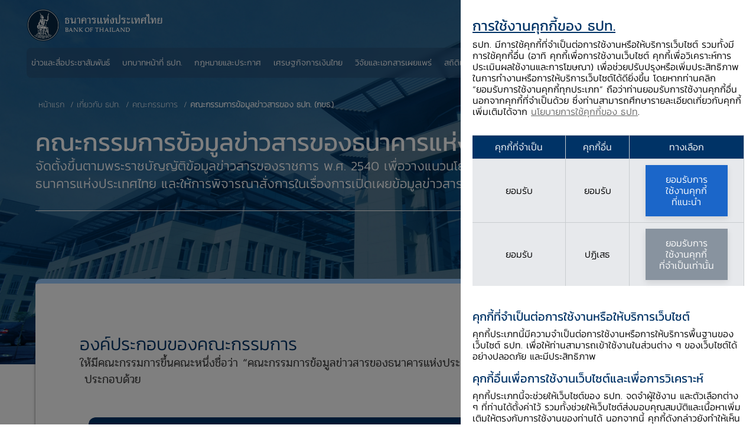

--- FILE ---
content_type: text/html;charset=utf-8
request_url: https://www.bot.or.th/th/about-us/committee/Committee-Publice-Info.html
body_size: 23353
content:

<!DOCTYPE HTML>
<html lang="th">
    <head>
    <meta charset="UTF-8"/>
    <title>คณะกรรมการข้อมูลข่าวสารของ ธปท. (กขธ.)</title>
    
    
    <meta name="template" content="bot-detail-page-template-without-anchor"/>
    <meta name="viewport" content="width=device-width, initial-scale=1"/>
    

    
    
<script defer="defer" type="text/javascript" src="https://rum.hlx.page/.rum/@adobe/helix-rum-js@%5E2/dist/rum-standalone.js" data-routing="program=92671,environment=919917,tier=publish"></script>
<link rel="canonical" href="https://www.bot.or.th/th/about-us/committee/Committee-Publice-Info.html"/>


    

    
    <link rel="stylesheet" href="/etc.clientlibs/bot/clientlibs/clientlib-base.lc-f54a823764875a1f5444c8921587a640-lc.min.css" type="text/css">
<link rel="stylesheet" href="/etc.clientlibs/bot/clientlibs/clientlib-cookies.lc-38c3396614c34bdd656a356e6397b6b8-lc.min.css" type="text/css">





    
    <link rel="stylesheet" href="/etc.clientlibs/core/fd/af-clientlibs/core-forms-components-runtime-all.lc-d3e0a7f910a6e418cf23ca3da70f4543-lc.min.css" type="text/css">


	
    <script src="/etc.clientlibs/bot/components/adaptiveForm/clientlibs-forms/clientlib-form-existance.lc-443a1f94642e919f1659845873fcac72-lc.min.js"></script>




<link rel="shortcut icon" href="/etc.clientlibs/bot/clientlibs/clientlib-site/resources/images/shortcut.png" type="image/x-icon"/>

<meta property="og:url" content="https://www.bot.or.th/th/about-us/committee/Committee-Publice-Info.html"/>
<meta property="og:title"/>
<meta property="og:description"/>
<meta property="og:image" content="https://www.bot.or.th/content/dam/bot/image/default-share/bot-default-share.jpg"/>
<script src="https://assets.adobedtm.com/22e8cb6b6681/f33482139c28/launch-3b7c788a0ac1-development.min.js" async></script>

<!-- GTM Google Analytics Data Start -->
<!-- Google tag (gtag.js) -->
<script>
<!-- Google Tag Manager -->
(function(w,d,s,l,i){w[l]=w[l]||[];w[l].push({'gtm.start': new Date().getTime(),event:'gtm.js'});var f=d.getElementsByTagName(s)[0], j=d.createElement(s),dl=l!='dataLayer'?'&l='+l:'';j.async=true;j.src='https://www.googletagmanager.com/gtm.js?id='+i+dl;f.parentNode.insertBefore(j,f); })(window,document,'script','dataLayer','GTM-T8DVWL2');
<!-- End Google Tag Manager -->

</script>
<!-- GTM Google Analytics Data End -->
    
    
    

    

    


        <script type="text/javascript" src="//assets.adobedtm.com/22e8cb6b6681/f33482139c28/launch-44082ab52960.min.js"></script>


    
    <script src="/etc.clientlibs/bot/clientlibs/clientlib-dependencies.lc-d41d8cd98f00b204e9800998ecf8427e-lc.min.js"></script>


    
    <link rel="stylesheet" href="/etc.clientlibs/bot/clientlibs/clientlib-dependencies.lc-d41d8cd98f00b204e9800998ecf8427e-lc.min.css" type="text/css">
<link rel="stylesheet" href="/etc.clientlibs/bot/clientlibs/clientlib-site.lc-5f80cc4c39aaa4ec7db3cd459baccdc1-lc.min.css" type="text/css">
<link rel="stylesheet" href="/etc.clientlibs/bot/clientlibs/clientlib-react.lc-aa4ad6bb106845c318582b7863d8029c-lc.min.css" type="text/css">
<link rel="stylesheet" href="/etc.clientlibs/bot/clientlibs/clientlib-grid.lc-dc768a33cae8da8707e5b42fbff5a644-lc.min.css" type="text/css">


    
    
    <script async src="/etc.clientlibs/core/wcm/components/commons/datalayer/v2/clientlibs/core.wcm.components.commons.datalayer.v2.lc-1e0136bad0acfb78be509234578e44f9-lc.min.js"></script>


    
    <script async src="/etc.clientlibs/core/wcm/components/commons/datalayer/acdl/core.wcm.components.commons.datalayer.acdl.lc-bf921af342fd2c40139671dbf0920a1f-lc.min.js"></script>



    
    

                              <script>!function(e){var n="https://s.go-mpulse.net/boomerang/";if("False"=="True")e.BOOMR_config=e.BOOMR_config||{},e.BOOMR_config.PageParams=e.BOOMR_config.PageParams||{},e.BOOMR_config.PageParams.pci=!0,n="https://s2.go-mpulse.net/boomerang/";if(window.BOOMR_API_key="LHG6Z-Z7SW5-V7DB5-WW8SD-ZVAVA",function(){function e(){if(!o){var e=document.createElement("script");e.id="boomr-scr-as",e.src=window.BOOMR.url,e.async=!0,i.parentNode.appendChild(e),o=!0}}function t(e){o=!0;var n,t,a,r,d=document,O=window;if(window.BOOMR.snippetMethod=e?"if":"i",t=function(e,n){var t=d.createElement("script");t.id=n||"boomr-if-as",t.src=window.BOOMR.url,BOOMR_lstart=(new Date).getTime(),e=e||d.body,e.appendChild(t)},!window.addEventListener&&window.attachEvent&&navigator.userAgent.match(/MSIE [67]\./))return window.BOOMR.snippetMethod="s",void t(i.parentNode,"boomr-async");a=document.createElement("IFRAME"),a.src="about:blank",a.title="",a.role="presentation",a.loading="eager",r=(a.frameElement||a).style,r.width=0,r.height=0,r.border=0,r.display="none",i.parentNode.appendChild(a);try{O=a.contentWindow,d=O.document.open()}catch(_){n=document.domain,a.src="javascript:var d=document.open();d.domain='"+n+"';void(0);",O=a.contentWindow,d=O.document.open()}if(n)d._boomrl=function(){this.domain=n,t()},d.write("<bo"+"dy onload='document._boomrl();'>");else if(O._boomrl=function(){t()},O.addEventListener)O.addEventListener("load",O._boomrl,!1);else if(O.attachEvent)O.attachEvent("onload",O._boomrl);d.close()}function a(e){window.BOOMR_onload=e&&e.timeStamp||(new Date).getTime()}if(!window.BOOMR||!window.BOOMR.version&&!window.BOOMR.snippetExecuted){window.BOOMR=window.BOOMR||{},window.BOOMR.snippetStart=(new Date).getTime(),window.BOOMR.snippetExecuted=!0,window.BOOMR.snippetVersion=12,window.BOOMR.url=n+"LHG6Z-Z7SW5-V7DB5-WW8SD-ZVAVA";var i=document.currentScript||document.getElementsByTagName("script")[0],o=!1,r=document.createElement("link");if(r.relList&&"function"==typeof r.relList.supports&&r.relList.supports("preload")&&"as"in r)window.BOOMR.snippetMethod="p",r.href=window.BOOMR.url,r.rel="preload",r.as="script",r.addEventListener("load",e),r.addEventListener("error",function(){t(!0)}),setTimeout(function(){if(!o)t(!0)},3e3),BOOMR_lstart=(new Date).getTime(),i.parentNode.appendChild(r);else t(!1);if(window.addEventListener)window.addEventListener("load",a,!1);else if(window.attachEvent)window.attachEvent("onload",a)}}(),"".length>0)if(e&&"performance"in e&&e.performance&&"function"==typeof e.performance.setResourceTimingBufferSize)e.performance.setResourceTimingBufferSize();!function(){if(BOOMR=e.BOOMR||{},BOOMR.plugins=BOOMR.plugins||{},!BOOMR.plugins.AK){var n=""=="true"?1:0,t="",a="aobvkpyxyj7t42lpylsa-f-1c05d8771-clientnsv4-s.akamaihd.net",i="false"=="true"?2:1,o={"ak.v":"39","ak.cp":"1540102","ak.ai":parseInt("982443",10),"ak.ol":"0","ak.cr":31,"ak.ipv":4,"ak.proto":"h2","ak.rid":"117c56fb","ak.r":47159,"ak.a2":n,"ak.m":"dscb","ak.n":"essl","ak.bpcip":"3.131.85.0","ak.cport":42898,"ak.gh":"23.200.72.62","ak.quicv":"","ak.tlsv":"tls1.3","ak.0rtt":"","ak.0rtt.ed":"","ak.csrc":"-","ak.acc":"","ak.t":"1768932068","ak.ak":"hOBiQwZUYzCg5VSAfCLimQ==XmVhw/OuNjie6/myXOFMwT6j47DYVjg1TOp1Rw0/VcpN17r9mUsd9VEPXewFeWK/JL8CLOB2jqzN+0s/6dlkwazSEuqmBNhagBSoof2EVqt6ZzqL0Eys7LMlGZPRbQP+I9dXYQ/+E/[base64]","ak.pv":"28","ak.dpoabenc":"","ak.tf":i};if(""!==t)o["ak.ruds"]=t;var r={i:!1,av:function(n){var t="http.initiator";if(n&&(!n[t]||"spa_hard"===n[t]))o["ak.feo"]=void 0!==e.aFeoApplied?1:0,BOOMR.addVar(o)},rv:function(){var e=["ak.bpcip","ak.cport","ak.cr","ak.csrc","ak.gh","ak.ipv","ak.m","ak.n","ak.ol","ak.proto","ak.quicv","ak.tlsv","ak.0rtt","ak.0rtt.ed","ak.r","ak.acc","ak.t","ak.tf"];BOOMR.removeVar(e)}};BOOMR.plugins.AK={akVars:o,akDNSPreFetchDomain:a,init:function(){if(!r.i){var e=BOOMR.subscribe;e("before_beacon",r.av,null,null),e("onbeacon",r.rv,null,null),r.i=!0}return this},is_complete:function(){return!0}}}}()}(window);</script></head>
    <body class="page basicpage " id="page-f9c4dd3cf7" data-cmp-link-accessibility-enabled data-cmp-link-accessibility-text="opens in a new tab" data-cmp-data-layer-enabled>

<noscript><iframe src="https://www.googletagmanager.com/ns.html?id=GTM-T8DVWL2" height="0" width="0" style="display:none;visibility:hidden"></iframe></noscript>
        <script>
          window.adobeDataLayer = window.adobeDataLayer || [];
          adobeDataLayer.push({
              page: JSON.parse("{\x22page\u002Df9c4dd3cf7\x22:{\x22@type\x22:\x22bot\/components\/page\x22,\x22repo:modifyDate\x22:\x222023\u002D11\u002D21T06:22:08Z\x22,\x22dc:title\x22:\x22คณะกรรมการข้อมูลข่าวสารของ ธปท. (กขธ.)\x22,\x22xdm:template\x22:\x22\/conf\/bot\/settings\/wcm\/templates\/bot\u002Ddetail\u002Dpage\u002Dtemplate\u002Dwithout\u002Danchor\x22,\x22xdm:language\x22:\x22th\x22,\x22xdm:tags\x22:[],\x22repo:path\x22:\x22\/content\/bot\/th\/about\u002Dus\/committee\/Committee\u002DPublice\u002DInfo.html\x22}}"),
              event:'cmp:show',
              eventInfo: {
                  path: 'page.page\u002Df9c4dd3cf7'
              }
          });
        </script>
        
        
            




            
<div class="root container responsivegrid">

    
    <div id="container-673cf303e2" class="cmp-container">
        


<div class="aem-Grid aem-Grid--12 aem-Grid--default--12 ">
    
    <div class="experiencefragment aem-GridColumn aem-GridColumn--default--12">
<div id="experiencefragment-234844a9f9" class="cmp-experiencefragment cmp-experiencefragment--header">


    
    
    
    <div id="container-a92871cd49" class="cmp-container ">
        
        <div class="botheader">


<header>
  <div class="main-header  " data-update-description="false">
	
    
    <div class="header-menu">
      <nav class="navbar">
        <div class="container custom-container">
          <a class="navbar-brand" href="/th/home.html">
            <picture>
              <source media="(max-width: 425px)" srcset="/content/dam/bot/logo/logo-top-white.png"/>
              <source media="(max-width: 768px)" srcset="/content/dam/bot/logo/logo-top-white.png"/>
              <img class="logo-white" src="/content/dam/bot/logo/logo-top-white.png"/>
            </picture>
            <picture>
              <source media="(max-width: 425px)" srcset="/content/dam/bot/logo/logo-top-blue.png"/>
              <source media="(max-width: 768px)" srcset="/content/dam/bot/logo/logo-top-blue.png"/>
              <img class="logo-blue" src="/content/dam/bot/logo/logo-top-blue.png"/>
            </picture>
          </a>
          <div class="notification-mobile-icon">
            <button class="notifications-toggler" type="button" data-toggle="dropdown" aria-haspopup="true" aria-expanded="false">
            <i class="icon-ic-bell"></i>
            <span class="notifications-count">1</span>
            </button>
            <button class="breadcrumb-icon" type="button" data-toggle="collapse" data-target="#navMenu" aria-controls="navMenu" aria-expanded="false" aria-label="Toggle navigation">
            <span></span>
            <span></span>
            </button>
          </div>
          <div class="navbar-list-menu" id="navMenu">
            <div class="navbar-nav for-mobile">
              <div class="list-menu-wrapper">
				<ul class="list-menu-for-mobile top-section">
					




    
    
    <div class="botnavigation">


 <li class="list-item ">
    <div id="bot-header-1" class="link-item-menu-main mega">
        <a href="/th/news-and-media.html" target="_self"><span>ข่าวและสื่อประชาสัมพันธ์</span></a>
        <i class="arrow icon-ic-right"></i>
		    
    </div>
    <div class="mega-menu-for-mobile split-column-menu">
      <div class="inner inner-mega-mobile">
        <div class="container custom-container">
          <div class="mega-for-mobile_list">
            <div class="mega-for-mobile_title">
              <button class="btn-back-mega">
              <i class=" icon-ic-left"></i>
              <span>กลับ</span>
              </button>
              <a href="/th/news-and-media.html" target="_self"><h3>ข่าวและสื่อประชาสัมพันธ์</h3></a>
              <div><p>ค้นหาข่าวสาร สุนทรพจน์ สื่อประชาสัมพันธ์ รวมถึงกำหนดการกิจกรรมต่าง ๆ ล่าสุดของ ธปท. </p>
</div>
            </div>

			

			
			  <div class="mega-menu-list-section">
                <h2>
                  <span></span>
                </h2>
                
                  <div class="mega-for-mobile_item">
                    <a class="mega-item-title" href="https://www.bot.or.th/th/news-and-media/news.html" target="_self">
                      <h3>ข่าว ธปท.</h3>
                      <div><p>ข่าวสารล่าสุดจาก ธปท. </p>
</div>
                    </a>
                  </div>
                
                  <div class="mega-for-mobile_item">
                    <a class="mega-item-title" href="https://www.bot.or.th/th/news-and-media/speeches.html" target="_self">
                      <h3>สุนทรพจน์</h3>
                      <div><p>สุนทรพจน์ของผู้ว่าการ รองผู้ว่าการ และผู้บริหารใน ธปท.</p>
</div>
                    </a>
                  </div>
                
                  <div class="mega-for-mobile_item">
                    <a class="mega-item-title" href="https://www.bot.or.th/th/news-and-media/activities.html" target="_self">
                      <h3>งานและกิจกรรม</h3>
                      <div><p>งานและกิจกรรมที่ ธปท. จัดขึ้นเพื่อสร้างความสัมพันธ์อันดีกับกลุ่มผู้มีส่วนเกี่ยวข้อง</p>
</div>
                    </a>
                  </div>
                
                  <div class="mega-for-mobile_item">
                    <a class="mega-item-title" href="/th/financial-institutions-holiday.html" target="_self">
                      <h3>วันหยุดของสถาบันการเงิน</h3>
                      <div><p>วันหยุดตามประเพณีของสถาบันการเงินและสถาบันการเงินเฉพาะกิจ</p>
</div>
                    </a>
                  </div>
                
              </div>

              <div class="mega-menu-list-section">
                <h2>
                  <span></span>
                </h2>
                
                  <div class="mega-for-mobile_item">
                    <a class="mega-item-title" href="/th/news-and-media/multimedia/infographic.html" target="_self">
                      <h3>อินโฟกราฟิก</h3>
                      <div><p>ค้นหาสื่อประชาสัมพันธ์ อินโฟกราฟฟิกให้ความรู้เกี่ยวกับการดำเนินงานด้านต่าง ๆ ของ ธปท.</p>
</div>
                    </a>
                  </div>
                
                  <div class="mega-for-mobile_item">
                    <a class="mega-item-title" href="/th/news-and-media/multimedia/video.html" target="_self">
                      <h3>คลิปวิดีโอเกี่ยวกับเศรษฐกิจการเงิน</h3>
                      <div><p>รวมคลิปวิดีโอเกี่ยวกับเศรษฐกิจการเงินและการดำเนินงานด้านต่าง ๆ ของ ธปท. ที่น่าสนใจ</p>
</div>
                    </a>
                  </div>
                
                  <div class="mega-for-mobile_item">
                    <a class="mega-item-title" href="/th/news-and-media/procurement-list.html" target="_self">
                      <h3>จัดซื้อจัดจ้าง</h3>
                      <div><p>ข้อมูลเกี่ยวกับการจัดซื้อจัดจ้างของ ธปท. ตาม พ.ร.บ. จัดซื้อจัดจ้างและการบริหาร พัสดุภาครัฐ พ.ศ. 2560</p>
</div>
                    </a>
                  </div>
                
              </div>
            
          </div>

          <div class="mega-for-mobile_description">
            <div class="mega-for-mobile_title">
              <button class="btn-back-mega">
              <i class=" icon-ic-left"></i>
              <span>กลับ</span>
              </button>
              <h3>ข่าวและสื่อประชาสัมพันธ์</h3>
              <div><p>ค้นหาข่าวสาร สุนทรพจน์ สื่อประชาสัมพันธ์ รวมถึงกำหนดการกิจกรรมต่าง ๆ ล่าสุดของ ธปท. </p>
</div>
            </div>
            
			<div class="mega-service">
        <a href="/th/faqs.html" target="_self">
          <i class="icon-ic-cricle-question"></i>
          <h3>คำถามพบบ่อย</h3>
        </a>
      </div>
			
            
          </div>
        </div>
      </div>
    </div>
  </li>
</div>


    
    
    <div class="botnavigation">


 <li class="list-item ">
    <div id="bot-header-2" class="link-item-menu-main mega">
        <a href="/th/our-roles.html" target="_self"><span>บทบาทหน้าที่ ธปท.</span></a>
        <i class="arrow icon-ic-right"></i>
		    
    </div>
    <div class="mega-menu-for-mobile">
      <div class="inner inner-mega-mobile">
        <div class="container custom-container">
          <div class="mega-for-mobile_list">
            <div class="mega-for-mobile_title">
              <button class="btn-back-mega">
              <i class=" icon-ic-left"></i>
              <span>Back</span>
              </button>
              <a href="/th/our-roles.html" target="_self"><h3>บทบาทหน้าที่ ธปท.</h3></a>
              <div><p>ค้นหาข้อมูลเกี่ยวกับการทำหน้าที่ของ ธปท. ในการดูแลเสถียรภาพของระบบเศรษฐกิจการเงินไทย ทั้งในช่วงที่ภาวะเศรษฐกิจไทยปกติและในช่วงวิกฤต</p>
</div>
            </div>

			
			  <div class="mega-for-mobile_item">
          
          <div class="mega-item-title">
            <a href="/th/our-roles/monetary-policy.html" class="mega-item-title" target="_self">
              <h3>นโยบายการเงิน</h3>
              <div><p>รักษาระดับราคาไม่ให้เปลี่ยนแปลงรวดเร็วจนเกินไป เพื่อดูแลให้ระบบเศรษฐกิจการเงินเติบโตได้อย่างยั่งยืนต่อเนื่อง</p>
</div>
            </a>
            <i class="icon-ic-down"></i>
          </div>
          <div class="mega-item-detail">
            <ul>
              <li>
                <a href="/th/our-roles/monetary-policy/monetary-policy-target.html" target="_self">เป้าหมายนโยบายการเงิน</a>
              </li>
            
              <li>
                <a href="/th/our-roles/monetary-policy/mpc-meeting.html" target="_self">การประชุมคณะกรรมการนโยบายการเงิน (กนง.) </a>
              </li>
            
              <li>
                <a href="/th/our-roles/monetary-policy/mpc-publication.html" target="_self">เอกสารเผยแพร่ กนง.</a>
              </li>
            
              <li>
                <a href="/th/our-roles/monetary-policy/monetary-operations.html" target="_self">การดำเนินนโยบายการเงิน</a>
              </li>
            
              <li>
                <a href="/th/our-roles/monetary-policy/about-monetary-policy.html" target="_self">เกี่ยวกับนโยบายการเงิน</a>
              </li>
            </ul>
          </div>
        </div>
			
			  <div class="mega-for-mobile_item">
          
          <div class="mega-item-title">
            <a href="/th/our-roles/financial-stability.html" class="mega-item-title" target="_self">
              <h3>เสถียรภาพระบบการเงิน</h3>
              <div><p>ระบบการเงินที่สามารถให้บริการทางการเงินได้อย่างราบรื่นและทนทานต่อแรงกดดันจากปัจจัยไม่คาดฝันต่าง ๆ ได้ดี</p>
</div>
            </a>
            <i class="icon-ic-down"></i>
          </div>
          <div class="mega-item-detail">
            <ul>
              <li>
                <a href="/th/our-roles/financial-stability/financial-stability.html" target="_self">ความสำคัญของเสถียรภาพระบบการเงิน</a>
              </li>
            
              <li>
                <a href="/th/our-roles/financial-stability/role-of-central-bank-for-financial-stability.html" target="_self">บทบาทธนาคารกลางในการดูแลเสถียรภาพระบบการเงิน</a>
              </li>
            
              <li>
                <a href="/th/our-roles/financial-stability/financial-stability-risk-assessment.html" target="_self">การประเมินความเสี่ยงต่อเสถียรภาพระบบการเงินของ ธปท.</a>
              </li>
            
              <li>
                <a href="/th/our-roles/financial-stability/macro-prudential-policy.html" target="_self">นโยบายดูแลความเสี่ยงต่อเสถียรภาพระบบการเงิน</a>
              </li>
            </ul>
          </div>
        </div>
			
			  <div class="mega-for-mobile_item">
          
          <div class="mega-item-title">
            <a href="/th/our-roles/financial-institutions.html" class="mega-item-title" target="_self">
              <h3>การกำกับระบบสถาบันการเงิน</h3>
              <div><p>กำกับดูแลให้ผู้ให้บริการทางการเงินสามารถทำหน้าที่ตัวกลาง ในการระดมเงินทุนและจัดสรรทรัพยากรทางเศรษฐกิจไปสู่ภาคเศรษฐกิจต่าง ๆ ได้อย่างมีประสิทธิภาพ</p>
</div>
            </a>
            <i class="icon-ic-down"></i>
          </div>
          <div class="mega-item-detail">
            <ul>
              <li>
                <a href="/th/our-roles/financial-institutions/Thailand-financial-institutions-and-financial-service-providers.html" target="_self">สถาบันการเงินและผู้ให้บริการทางการเงินของไทย </a>
              </li>
            
              <li>
                <a href="/th/our-roles/financial-institutions/financial-institutions-and-financial-service-providers-policy.html" target="_self">การกําหนดนโยบายสถาบันการเงินและผู้ให้บริการทางการเงิน</a>
              </li>
            
              <li>
                <a href="/th/our-roles/financial-institutions/financial-sector-master-plan.html" target="_self">แผนพัฒนาระบบสถาบันการเงิน</a>
              </li>
            
              <li>
                <a href="/th/our-roles/financial-institutions/Supervisory-Framework.html" target="_self">การกำกับตรวจสอบสถาบันการเงิน</a>
              </li>
            
              <li>
                <a href="/th/our-roles/financial-institutions/sfi-supervisions.html" target="_self">การกำกับดูแลสถาบันการเงินเฉพาะกิจ</a>
              </li>
            
              <li>
                <a href="/th/our-roles/financial-institutions/hire-purchase-leasing.html" target="_self">การกำกับดูแลธุรกิจเช่าซื้อลีสซิ่ง</a>
              </li>
            
              <li>
                <a href="/th/our-roles/financial-institutions/ELA.html" target="_self">การให้ความช่วยเหลือสภาพคล่องแก่สถาบันการเงิน</a>
              </li>
            </ul>
          </div>
        </div>
			
			  <div class="mega-for-mobile_item">
          
          <div class="mega-item-title">
            <a href="/th/our-roles/financial-markets.html" class="mega-item-title" target="_self">
              <h3>ตลาดการเงิน</h3>
              <div><p>ดูแลรักษาระดับอัตราดอกเบี้ย​ระยะสั้นในตลาดเงินให้สอดคล้องกับอัตราดอกเบี้ยนโยบาย</p>
</div>
            </a>
            <i class="icon-ic-down"></i>
          </div>
          <div class="mega-item-detail">
            <ul>
              <li>
                <a href="/th/our-roles/financial-markets/financial-market-structure.html" target="_self">โครงสร้างตลาดการเงินไทย</a>
              </li>
            
              <li>
                <a href="/th/our-roles/financial-markets/Foreign-Exchange-Market.html" target="_self">ตลาดอัตราแลกเปลี่ยน</a>
              </li>
            
              <li>
                <a href="/th/our-roles/financial-markets/Money-Market-and-Fixed-Income.html" target="_self">ตลาดเงินและตลาดพันธบัตร</a>
              </li>
            
              <li>
                <a href="/th/our-roles/financial-markets/Financial-Market-Development-and-Standards.html" target="_self">การพัฒนาและมาตรฐานตลาดการเงิน</a>
              </li>
            
              <li>
                <a href="/th/our-roles/financial-markets/foreign-exchange-regulations.html" target="_self">หลักเกณฑ์การแลกเปลี่ยนเงิน</a>
              </li>
            
              <li>
                <a href="/th/our-roles/financial-markets/Reserve_Management.html" target="_self">การบริหารเงินสำรอง</a>
              </li>
            </ul>
          </div>
        </div>
			
			  <div class="mega-for-mobile_item">
          
          <div class="mega-item-title">
            <a href="/th/our-roles/payment-systems.html" class="mega-item-title" target="_self">
              <h3>ระบบการชำระเงิน</h3>
              <div><p>กำกับดูแลและสนับสนุนให้ระบบการชำระเงินในประเทศ​​ดำเนินไปอย่างมี ประสิทธิภาพ มั่นคงและปลอดภัย เพื่อช่วยสนับสนุนการทำธุรกรรมการค้าและการเงินให้เป็นไปอย่างรวดเร็วและคล่องตัว</p>
</div>
            </a>
            <i class="icon-ic-down"></i>
          </div>
          <div class="mega-item-detail">
            <ul>
              <li>
                <a href="/th/our-roles/payment-systems/payment-systems-policy.html" target="_self">นโยบายและทิศทางการพัฒนาระบบการชำระเงิน</a>
              </li>
            
              <li>
                <a href="/th/our-roles/payment-systems/about-payment-systems.html" target="_self">เกี่ยวกับระบบการชำระเงิน</a>
              </li>
            
              <li>
                <a href="/th/our-roles/payment-systems/Payment-systems.html" target="_self">ระบบบาทเนต</a>
              </li>
            
              <li>
                <a href="/th/our-roles/payment-systems/payment-systems-supervision.html" target="_self"> การกำกับดูแลระบบการชำระเงิน</a>
              </li>
            
              <li>
                <a href="/th/our-roles/payment-systems/payment-act-oversight.html" target="_self">การกำกับตาม พ.ร.บ. ระบบการชำระเงิน พ.ศ. 2560</a>
              </li>
            
              <li>
                <a href="/th/our-roles/payment-systems/information-technology-risk-supervision.html" target="_self">การกำกับดูแลความเสี่ยงด้านเทคโนโลยีสารสนเทศ</a>
              </li>
            </ul>
          </div>
        </div>
			
			  <div class="mega-for-mobile_item">
          
          <div class="mega-item-title">
            <a href="/th/our-roles/banknotes.html" class="mega-item-title" target="_self">
              <h3>ธนบัตร</h3>
              <div><p>บริหารจัดการให้ระบบเศรษฐกิจมีธนบัตรสภาพดีหมุนเวียนใช้อย่างเพียงพอ ตอบสนองต่อความต้องการของประชาชนทั้งในแง่ของปริมาณ ชนิดราคาและคุณภาพ ที่ยากต่อการปลอมแปลง</p>
</div>
            </a>
            <i class="icon-ic-down"></i>
          </div>
          <div class="mega-item-detail">
            <ul>
              <li>
                <a href="/th/our-roles/banknotes/banknote-identify.html" target="_self">วิธีการสังเกตธนบัตร</a>
              </li>
            
              <li>
                <a href="/th/our-roles/banknotes/claims.html" target="_self">ธนบัตรชำรุด</a>
              </li>
            
              <li>
                <a href="/th/our-roles/banknotes/History-and-Series-of-Banknote-And-Commemorative/current-series-of-banknotes.html" target="_self">ธนบัตรหมุนเวียนที่ใช้ในปัจจุบัน</a>
              </li>
            
              <li>
                <a href="/th/our-roles/banknotes/bmg-knowledge-service/banknote-exhibition-service.html" target="_self">นิทรรศการกิจการธนบัตร</a>
              </li>
            
              <li>
                <a href="/th/our-roles/banknotes/about-banknote-management-group.html" target="_self">รู้จักงานด้านธนบัตร</a>
              </li>
            
              <li>
                <a href="/th/our-roles/banknotes/counterfeit.html" target="_self">ธนบัตรปลอม</a>
              </li>
            
              <li>
                <a href="/th/our-roles/banknotes/on-ads.html" target="_self">การขอใช้ภาพธนบัตรในสื่อโฆษณา</a>
              </li>
            
              <li>
                <a href="/th/our-roles/banknotes/bmg-knowledge-service/handing.html" target="_self">การใช้ธนบัตรอย่างถูกวิธี</a>
              </li>
            </ul>
          </div>
        </div>
			
			  <div class="mega-for-mobile_item">
          
          <div class="mega-item-title">
            <a href="/th/our-roles/international-cooperation.html" class="mega-item-title" target="_self">
              <h3>ความร่วมมือระหว่างประเทศ</h3>
              <div><p>สนับสนุนการดูแลเสถียรภาพเศรษฐกิจการเงินไทยและภูมิภาค รวมถึงเสริมสร้างบทบาทของ ธปท. ให้เป็นที่ยอมรับในระดับสากล</p>
</div>
            </a>
            <i class="icon-ic-down"></i>
          </div>
          <div class="mega-item-detail">
            <ul>
              <li>
                <a href="/th/our-roles/international-cooperation/interorg.html" target="_self">สมาชิกองค์กรระหว่างประเทศ</a>
              </li>
            
              <li>
                <a href="/th/our-roles/international-cooperation/regionalfora.html" target="_self">กรอบความร่วมมือระหว่างประเทศ</a>
              </li>
            
              <li>
                <a href="/th/our-roles/international-cooperation/clmvecon.html" target="_self">เศรษฐกิจการเงินในกลุ่มประเทศ CLMV</a>
              </li>
            
              <li>
                <a href="/th/our-roles/international-cooperation/technicalcooperation.html" target="_self">ความร่วมมือทางวิชาการของ ธปท.</a>
              </li>
            </ul>
          </div>
        </div>
			
			  <div class="mega-for-mobile_item">
          
          <div class="mega-item-title">
            <a href="/th/our-roles/special-measures.html" class="mega-item-title" target="_self">
              <h3>มาตรการพิเศษ</h3>
              <div><p>ดูแลให้ระบบเศรษฐกิจการเงินยังคงดำเนินต่อไปได้ ในช่วงที่ประสบภาวะวิกฤต  โดยเป็นการดำเนินงานนอกเหนือจากหน้าที่หลักของ ธปท.</p>
</div>
            </a>
            <i class="icon-ic-down"></i>
          </div>
          <div class="mega-item-detail">
            <ul>
              <li>
                <a href="/th/our-roles/special-measures/covid-19.html" target="_self">วิกฤตโควิด 19</a>
              </li>
            
              <li>
                <a href="/th/our-roles/special-measures/Tom-Yum-Kung-lesson.html" target="_self">วิกฤตต้มยำกุ้ง</a>
              </li>
            </ul>
          </div>
        </div>
			

			
          </div>

          <div class="mega-for-mobile_description">
            <div class="mega-for-mobile_title">
              <button class="btn-back-mega">
              <i class=" icon-ic-left"></i>
              <span>Back</span>
              </button>
              <h3>บทบาทหน้าที่ ธปท.</h3>
              <div><p>ค้นหาข้อมูลเกี่ยวกับการทำหน้าที่ของ ธปท. ในการดูแลเสถียรภาพของระบบเศรษฐกิจการเงินไทย ทั้งในช่วงที่ภาวะเศรษฐกิจไทยปกติและในช่วงวิกฤต</p>
</div>
            </div>
            
			<div class="mega-service">
        <a href="/th/debtsolution.html" target="_self">
          <i class="icon-ic-money-hand type"></i>
          <h3>การแก้หนี้ยั่งยืน</h3>
        </a>
      </div>
			
            <div class="quick-links-section">
              <h3>Quick Links</h3>
              <ul>
                <li>
                  <a class="q-link" href="/th/fraud/fraud-measure-development.html" target="_self">มาตรการเกี่ยวกับภัยทางการเงิน</a>
                </li>
              
                <li>
                  <a class="q-link" href="/th/our-roles/special-measures/fin-rehab.html" target="_self">มาตรการทางการเงินเพื่อช่วยเหลือฟื้นฟูผู้ประกอบธุรกิจ</a>
                </li>
              
                <li>
                  <a class="q-link" href="/th/our-roles/monetary-policy/mpc-meeting.html" target="_self">การประชุมคณะกรรมการนโยบายการเงิน</a>
                </li>
              
                <li>
                  <a class="q-link" href="/th/our-roles/monetary-policy/mpc-publication/policy-interest-rate.html" target="_self">อัตราดอกเบี้ยนโยบาย</a>
                </li>
              </ul>
            </div>
          </div>
        </div>
      </div>
    </div>
  </li>
</div>


    
    
    <div class="botnavigation">


 <li class="list-item ">
    <div id="bot-header-3" class="link-item-menu-main mega">
        <a href="/th/laws-and-rules.html" target="_self"><span>กฎหมายและประกาศ</span></a>
        <i class="arrow icon-ic-right"></i>
		    
    </div>
    <div class="mega-menu-for-mobile split-column-menu">
      <div class="inner inner-mega-mobile">
        <div class="container custom-container">
          <div class="mega-for-mobile_list">
            <div class="mega-for-mobile_title">
              <button class="btn-back-mega">
              <i class=" icon-ic-left"></i>
              <span>กลับ</span>
              </button>
              <a href="/th/laws-and-rules.html" target="_self"><h3>กฎหมายและประกาศ</h3></a>
              <div><p>ค้นหากฎหมาย ประกาศ ระเบียบ และหนังสือเวียนที่ ธปท. ใช้ในการดำเนินงานตามบทบาทหน้าที่ รวมถึงกฎหมายที่ ธปท. เข้าไปมีส่วนร่วมในการผลักดันให้สามารถดำเนินการได้ตามวัตถุประสงค์ของกฎหมายดังกล่าว</p>
</div>
            </div>

			

			
			  <div class="mega-menu-list-section">
                <h2>
                  <span></span>
                </h2>
                
                  <div class="mega-for-mobile_item">
                    <a class="mega-item-title" href="https://app.bot.or.th/FIPCS/Thai/PFIPCS_list.aspx" target="_self">
                      <h3>ประกาศ/ ระเบียบ/ หนังสือเวียน</h3>
                      <div><p>ประกาศ ระเบียบ และคำสั่ง ที่ออกโดย ธปท.</p>
</div>
                    </a>
                  </div>
                
                  <div class="mega-for-mobile_item">
                    <a class="mega-item-title" href="/content/dam/bot/fipcs/Index-of-BOT-Announcements-in-Fl-group_upload.pdf" target="_blank">
                      <h3>สารบัญประกาศ สำหรับสถาบันการเงินและผู้ให้บริการทางการเงิน</h3>
                      <div><p>รวมประกาศและแนวนโยบาย ธปท. ซึ่งออกตาม พ.ร.บ.ธุรกิจสถาบันการเงิน พ.ศ. 2551 และกฎหมายอื่นที่เกี่ยวข้อง</p>
</div>
                    </a>
                  </div>
                
                  <div class="mega-for-mobile_item">
                    <a class="mega-item-title" href="/content/dam/bot/fipcs/Index-of-BOT-Announcements-in-SFl-group_upload.pdf" target="_blank">
                      <h3>สารบัญประกาศ สำหรับสถาบันการเงินเฉพาะกิจ</h3>
                      <div><p>รวมประกาศและแนวนโยบายสําหรับสถาบันการเงินเฉพาะกิจที่ใช้บ่อย</p>
</div>
                    </a>
                  </div>
                
              </div>

              <div class="mega-menu-list-section">
                <h2>
                  <span></span>
                </h2>
                
                  <div class="mega-for-mobile_item">
                    <a class="mega-item-title" href="/th/laws-and-rules/bot-takes-responsibilities-and-other-relevant-laws-and-regulations.html" target="_self">
                      <h3>กฎหมายในความรับผิดชอบของ ธปท./ กฎหมายที่ ธปท. มีส่วนร่วม</h3>
                      <div><p>กฎหมายที่กำหนดบทบาท ธปท. และที่ ธปท. เข้าไปมีส่วนร่วม</p>
</div>
                    </a>
                  </div>
                
                  <div class="mega-for-mobile_item">
                    <a class="mega-item-title" href="/th/laws-and-rules/public-hearing.html" target="_self">
                      <h3>การเปิดรับฟังความคิดเห็น</h3>
                      <div><p>การรับฟังความคิดเห็นของกลุ่มผู้มีส่วนเกี่ยวข้อง</p>
</div>
                    </a>
                  </div>
                
                  <div class="mega-for-mobile_item">
                    <a class="mega-item-title" href="/th/laws-and-rules/law-regulations-evaluation.html" target="_self">
                      <h3>การวิเคราะห์ผลกระทบและการประเมินผลสัมฤทธิ์ของกฎหมายและกฎเกณฑ์</h3>
                      <div><p>การวิเคราะห์ผลกระทบรวมทั้งประเมินผลสัมฤทธิ์ของกฎเกณฑ์</p>
</div>
                    </a>
                  </div>
                
                  <div class="mega-for-mobile_item">
                    <a class="mega-item-title" href="https://www.bot.or.th/th/laws-and-rules/regulatory-fines-report.html" target="_self">
                      <h3>สรุปผลการปรับเป็นพินัยประจำปี</h3>
                      <div><p>สรุปผลการปรับเป็นพินัยตามกฎหมายของ ธปท.</p>
</div>
                    </a>
                  </div>
                
              </div>
            
          </div>

          <div class="mega-for-mobile_description">
            <div class="mega-for-mobile_title">
              <button class="btn-back-mega">
              <i class=" icon-ic-left"></i>
              <span>กลับ</span>
              </button>
              <h3>กฎหมายและประกาศ</h3>
              <div><p>ค้นหากฎหมาย ประกาศ ระเบียบ และหนังสือเวียนที่ ธปท. ใช้ในการดำเนินงานตามบทบาทหน้าที่ รวมถึงกฎหมายที่ ธปท. เข้าไปมีส่วนร่วมในการผลักดันให้สามารถดำเนินการได้ตามวัตถุประสงค์ของกฎหมายดังกล่าว</p>
</div>
            </div>
            
			<div class="mega-service">
        <a href="/content/dam/bot/fipcs/Index-of-BOT-Announcements-in-Fl-group_upload.pdf" target="_blank">
          <i class="icon-ic-book-open"></i>
          <h3>สารบัญประกาศ สำหรับสถาบันการเงินและผู้ให้บริการทางการเงิน </h3>
        </a>
      </div>
			
            <div class="quick-links-section">
              <h3>Quick Links</h3>
              <ul>
                <li>
                  <a class="q-link" href="/th/laws-and-rules/bot-takes-responsibilities-and-other-relevant-laws-and-regulations/law01.html" target="_self">พ.ร.บ. ธปท.</a>
                </li>
              
                <li>
                  <a class="q-link" href="/th/laws-and-rules/bot-takes-responsibilities-and-other-relevant-laws-and-regulations/law05.html" target="_self">พ.ร.บ. ธุรกิจสถาบันการเงิน</a>
                </li>
              
                <li>
                  <a class="q-link" href="/th/laws-and-rules/bot-takes-responsibilities-and-other-relevant-laws-and-regulations/law04.html" target="_self">พ.ร.บ. ระบบการชำระเงิน</a>
                </li>
              
                <li>
                  <a class="q-link" href="/th/laws-and-rules/bot-takes-responsibilities-and-other-relevant-laws-and-regulations/law03.html" target="_self">พ.ร.บ. ควบคุมการแลกเปลี่ยนเงิน</a>
                </li>
              
                <li>
                  <a class="q-link" href="/content/dam/bot/fipcs/Index-of-BOT-Announcements-in-SFl-group_upload.pdf" target="_self">สารบัญประกาศ สำหรับสถาบันการเงินเฉพาะกิจ </a>
                </li>
              </ul>
            </div>
          </div>
        </div>
      </div>
    </div>
  </li>
</div>


    
    
    <div class="botnavigation">


 <li class="list-item ">
    <div class="link-item-menu-main mega">
        <a href="/th/thai-economy.html" target="_self"><span>เศรษฐกิจการเงินไทย</span></a>
        <i class="arrow icon-ic-right"></i>
		    
    </div>
    <div class="mega-menu-for-mobile split-column-menu">
      <div class="inner inner-mega-mobile">
        <div class="container custom-container">
          <div class="mega-for-mobile_list">
            <div class="mega-for-mobile_title">
              <button class="btn-back-mega">
              <i class=" icon-ic-left"></i>
              <span>กลับ</span>
              </button>
              <a href="/th/thai-economy.html" target="_self"><h3>เศรษฐกิจการเงินไทย</h3></a>
              <div><p>ค้นหาข้อมูลและบทวิเคราะห์ด้านเศรษฐกิจการเงิน และตลาดการเงิน</p>
</div>
            </div>

			

			
			  <div class="mega-menu-list-section">
                <h2>
                  <span></span>
                </h2>
                
                  <div class="mega-for-mobile_item">
                    <a class="mega-item-title" href="/th/thai-economy/state-of-thai-economy.html" target="_self">
                      <h3>ภาวะเศรษฐกิจไทย</h3>
                      <div><p>ภาพรวมภาวะเศรษฐกิจการเงินของประเทศไทย</p>
</div>
                    </a>
                  </div>
                
                  <div class="mega-for-mobile_item">
                    <a class="mega-item-title" href="/th/thai-economy/economic-outlook.html" target="_self">
                      <h3>แนวโน้มเศรษฐกิจ</h3>
                      <div><p>ประมาณการล่าสุดของการเติบโตทางเศรษฐกิจและเงินเฟ้อ</p>
</div>
                    </a>
                  </div>
                
                  <div class="mega-for-mobile_item">
                    <a class="mega-item-title" href="/th/thai-economy/financial-market-conditions/weekly-fx-market-report.html" target="_self">
                      <h3>ภาวะตลาดการเงิน</h3>
                      <div><p>บทวิเคราะห์ด้านตลาดการเงินและอัตราแลกเปลี่ยนรายสัปดาห์</p>
</div>
                    </a>
                  </div>
                
                  <div class="mega-for-mobile_item">
                    <a class="mega-item-title" href="/th/thai-economy/econ-publication.html" target="_self">
                      <h3>เอกสารเผยแพร่ด้านเศรษฐกิจ</h3>
                      <div><p>รายงานเพื่อติดตามภาวะเศรษฐกิจและการเงินในด้านต่าง ๆ</p>
</div>
                    </a>
                  </div>
                
              </div>

              <div class="mega-menu-list-section">
                <h2>
                  <span></span>
                </h2>
                
                  <div class="mega-for-mobile_item">
                    <a class="mega-item-title" href="/th/thai-economy/regional-economy/northern-economy.html" target="_self">
                      <h3>ภาวะเศรษฐกิจการเงินภาคเหนือ</h3>
                      <div><p>ภาพรวมเศรษฐกิจการเงินและแนวโน้มธุรกิจของภาคเหนือ</p>
</div>
                    </a>
                  </div>
                
                  <div class="mega-for-mobile_item">
                    <a class="mega-item-title" href="/th/thai-economy/regional-economy/northeastern-economy.html" target="_self">
                      <h3>ภาวะเศรษฐกิจการเงินภาคตะวันออกเฉียงเหนือ</h3>
                      <div><p>ภาพรวมเศรษฐกิจการเงินและแนวโน้มธุรกิจของภาคตะวันออกเฉียงเหนือ</p>
</div>
                    </a>
                  </div>
                
                  <div class="mega-for-mobile_item">
                    <a class="mega-item-title" href="/th/thai-economy/regional-economy/southern-economy.html" target="_self">
                      <h3>ภาวะเศรษฐกิจการเงินภาคใต้</h3>
                      <div><p>ภาพรวมเศรษฐกิจการเงินและแนวโน้มธุรกิจของภาคใต้</p>
</div>
                    </a>
                  </div>
                
              </div>
            
          </div>

          <div class="mega-for-mobile_description">
            <div class="mega-for-mobile_title">
              <button class="btn-back-mega">
              <i class=" icon-ic-left"></i>
              <span>กลับ</span>
              </button>
              <h3>เศรษฐกิจการเงินไทย</h3>
              <div><p>ค้นหาข้อมูลและบทวิเคราะห์ด้านเศรษฐกิจการเงิน และตลาดการเงิน</p>
</div>
            </div>
            
			
			<div class="mega-article">
            <div class="article-img">
                 <a href="/th/thai-economy/econ-publication/bsi-business-sentiment-index.html" target="_self">
                     <picture>
                         <source media="(max-width: 425px)" srcset="/content/dam/bot/image/news-and-media/news/thumbnails/news-category5.jpg"/>
                         <source media="(max-width: 768px)" srcset="/content/dam/bot/image/news-and-media/news/thumbnails/news-category5.jpg"/>
                         <img src="/content/dam/bot/image/news-and-media/news/thumbnails/news-category5.jpg"/>
                      </picture>
                  </a>
                   <div class="tags">
                       <a href="/content/bot/th/research-and-publications/reports1%23ภาวะเศรษฐกิจ" target="_blank"><span class="tag">ภาวะเศรษฐกิจ</span> </a>
                   </div>
             </div>
             <a href="/th/thai-economy/econ-publication/bsi-business-sentiment-index.html" target="_self" class="article-content">
                   <h3>รายงานดัชนีความเชื่อมั่นทางธุรกิจ (BSI)</h3>
                   <p></p>
             </a>
           </div>
            <div class="quick-links-section">
              <h3>Quick Links</h3>
              <ul>
                <li>
                  <a class="q-link" href="/th/thai-economy/econ-publication/blp-business-liaison-program.html" target="_self">รายงานแนวโน้มธุรกิจ (BLP)</a>
                </li>
              
                <li>
                  <a class="q-link" href="/th/thai-economy/econ-publication/credit-conditions-report.html" target="_self">รายงานภาวะและแนวโน้มสินเชื่อของสถาบันการเงิน</a>
                </li>
              </ul>
            </div>
          </div>
        </div>
      </div>
    </div>
  </li>
</div>


    
    
    <div class="botnavigation">


 <li class="list-item ">
    <div class="link-item-menu-main mega">
        <a href="/th/research-and-publications/research-and-publications-list.html" target="_self"><span>วิจัยและเอกสารเผยแพร่</span></a>
        <i class="arrow icon-ic-right"></i>
		    
    </div>
    <div class="mega-menu-for-mobile">
      <div class="inner inner-mega-mobile">
        <div class="container custom-container">
          <div class="mega-for-mobile_list">
            <div class="mega-for-mobile_title">
              <button class="btn-back-mega">
              <i class=" icon-ic-left"></i>
              <span>Back</span>
              </button>
              <a href="/th/research-and-publications/research-and-publications-list.html" target="_self"><h3>วิจัยและเอกสารเผยแพร่</h3></a>
              <div><p>บทความวิจัยเพื่อใช้ประโยชน์ในการดำเนินนโยบายการเงินและนโยบายสาธารณะให้มีความเหมาะสมยิ่งขึ้น รวมถึงเอกสารเผยแพร่ที่จัดทำขึ้นโดย ธปท.</p>
</div>
            </div>

			
			  <div class="mega-for-mobile_item">
          
          <div class="mega-item-title">
            <a href="https://www.bot.or.th/th/research-and-publications/research-and-publications-list.html?mainTopic=mt1" class="mega-item-title" target="_self">
              <h3>งานวิจัย</h3>
              <div><p>งานวิจัยที่สามารถนำมาใช้ประโยชน์ในการดำเนินนโยบายเศรษฐกิจการเงินและนโยบายสาธารณะ</p>
</div>
            </a>
            <i class="icon-ic-down"></i>
          </div>
          <div class="mega-item-detail">
            <ul>
              <li>
                <a href="/th/research-and-publications/research/economic-pulse.html" target="_self">Economic Pulse (FAQ)</a>
              </li>
            
              <li>
                <a href="/th/research-and-publications/research/discussion-paper-and-policy-paper.html" target="_self">Discussion Paper and Policy Paper</a>
              </li>
            
              <li>
                <a href="https://www.bot.or.th/th/research-and-publications/research-and-publications-list.html?mainTopic=mt1&subTopic=mt1_st3" target="_self">เศรษฐกิจภูมิภาค</a>
              </li>
            
              <li>
                <a href="/th/research-and-publications/research/business-voices.html" target="_self">เสียงจากผู้ประกอบการ</a>
              </li>
            </ul>
          </div>
        </div>
			
			  <div class="mega-for-mobile_item">
          
          <div class="mega-item-title">
            <a href="https://www.bot.or.th/th/research-and-publications/research-and-publications-list.html?mainTopic=mt3" class="mega-item-title" target="_self">
              <h3>รายงาน</h3>
              <div><p>รายงานที่เกี่ยวข้องกับการดำเนินงานด้านต่าง ๆ ของ ธปท. เช่น รายงานผลการดำเนินงานประจำปี รายงานด้านนโยบายการเงิน เป็นต้น</p>
</div>
            </a>
            <i class="icon-ic-down"></i>
          </div>
          <div class="mega-item-detail">
            <ul>
              <li>
                <a href="/th/research-and-publications/reports/annual-report.html" target="_self">รายงานประจำปี</a>
              </li>
            
              <li>
                <a href="https://www.bot.or.th/th/research-and-publications/reports/bot_financial_reports.html" target="_self">รายงานทางการเงิน</a>
              </li>
            
              <li>
                <a href="https://www.bot.or.th/th/research-and-publications/research-and-publications-list.html?mainTopic=mt3&subTopic=mt3_st9" target="_self">รายงานนโยบายการเงิน</a>
              </li>
            
              <li>
                <a href="https://www.bot.or.th/th/research-and-publications/research-and-publications-list.html?mainTopic=mt3&subTopic=mt3_st21" target="_self">รายงานนโยบายสถาบันการเงิน</a>
              </li>
            
              <li>
                <a href="https://www.bot.or.th/th/research-and-publications/research-and-publications-list.html?mainTopic=mt3&subTopic=mt3_st22" target="_self">รายงานนโยบายระบบการชำระเงิน</a>
              </li>
            
              <li>
                <a href="https://www.bot.or.th/th/research-and-publications/reports/payment-data-indicators.html" target="_self">รายงานสถิติและเครื่องชี้ธุรกรรมการชำระเงิน (Payment Data Indicators)</a>
              </li>
            
              <li>
                <a href="/th/research-and-publications/reports/financial-access-survey-of-thai-household.html" target="_self">รายงานผลสำรวจการเข้าถึงบริการทางการเงิน</a>
              </li>
            
              <li>
                <a href="/th/research-and-publications/fl-survey-report.html" target="_self">รายงานผลสำรวจทักษะทางการเงินของไทย</a>
              </li>
            </ul>
          </div>
        </div>
			
			  <div class="mega-for-mobile_item">
          
          <div class="mega-item-title">
            <a href="https://www.bot.or.th/th/research-and-publications/research-and-publications-list.html?mainTopic=mt4" class="mega-item-title" target="_self">
              <h3>บทความ</h3>
              <div><p>บทความทางวิชาการที่เกี่ยวข้องกับการทำหน้าที่ธนาคารกลาง</p>
</div>
            </a>
            <i class="icon-ic-down"></i>
          </div>
          <div class="mega-item-detail">
            <ul>
              <li>
                <a href="https://www.bot.or.th/th/research-and-publications/research-and-publications-list.html?mainTopic=mt4&subTopic=mt4_st1" target="_self">บทความที่น่าสนใจ</a>
              </li>
            
              <li>
                <a href="https://www.bot.or.th/th/research-and-publications/research-and-publications-list.html?mainTopic=mt4&subTopic=mt4_st2" target="_self">พระสยาม BOT Magazine</a>
              </li>
            
              <li>
                <a href="/th/our-roles/international-cooperation/articles-intercooperation.html" target="_self">Inter in Focus</a>
              </li>
            </ul>
          </div>
        </div>
			
			  <div class="mega-for-mobile_item">
          
          <div class="mega-item-title">
            <a href="https://www.bot.or.th/th/research-and-publications/research-and-publications-list.html?mainTopic=mt2" class="mega-item-title" target="_self">
              <h3>งานสัมมนา</h3>
              <div><p>งานสัมมนาของ ธปท.</p>
</div>
            </a>
            <i class="icon-ic-down"></i>
          </div>
          <div class="mega-item-detail">
            <ul>
              <li>
                <a href="https://www.pier.or.th/conferences/" target="_self">งานสัมมนาวิชาการ ธปท.</a>
              </li>
            
              <li>
                <a href="https://www.bot.or.th/th/research-and-publications/research-and-publications-list.html?mainTopic=mt2&subTopic=mt2_st1" target="_self">งานสัมมนาวิชาการภาคเหนือ</a>
              </li>
            
              <li>
                <a href="https://www.bot.or.th/th/research-and-publications/research-and-publications-list.html?mainTopic=mt2&subTopic=mt2_st2" target="_self">งานสัมมนาวิชาการภาคตะวันออกเฉียงเหนือ</a>
              </li>
            
              <li>
                <a href="https://www.bot.or.th/th/research-and-publications/research-and-publications-list.html?mainTopic=mt2&subTopic=mt2_st3" target="_self">งานสัมมนาวิชาการภาคใต้</a>
              </li>
            </ul>
          </div>
        </div>
			
			  <div class="mega-for-mobile_item">
          
          <div class="mega-item-title">
            <a href="https://www.bot.or.th/th/research-and-publications/research-and-publications-list.html?mainTopic=mt5" class="mega-item-title" target="_self">
              <h3>เอกสารเผยแพร่</h3>
              <div><p>เอกสารเผยแพร่ที่จัดทำขึ้นโดย ธปท.</p>
</div>
            </a>
            <i class="icon-ic-down"></i>
          </div>
          <div class="mega-item-detail">
            <ul>
              <li>
                <a href="/th/research-and-publications/articles-and-publications/economics-book.html" target="_self">เศรษฐศาสตร์เล่มเดียวอยู่</a>
              </li>
            
              <li>
                <a href="/th/research-and-publications/articles-and-publications/commemorative-book-king-rama-9th.html" target="_self">ธนบัตรรัชกาลที่ 9 เอกลักษณ์แห่งองค์พระมหากษัตริย์และความเป็นไทย</a>
              </li>
            </ul>
          </div>
        </div>
			

			
          </div>

          <div class="mega-for-mobile_description">
            <div class="mega-for-mobile_title">
              <button class="btn-back-mega">
              <i class=" icon-ic-left"></i>
              <span>Back</span>
              </button>
              <h3>วิจัยและเอกสารเผยแพร่</h3>
              <div><p>บทความวิจัยเพื่อใช้ประโยชน์ในการดำเนินนโยบายการเงินและนโยบายสาธารณะให้มีความเหมาะสมยิ่งขึ้น รวมถึงเอกสารเผยแพร่ที่จัดทำขึ้นโดย ธปท.</p>
</div>
            </div>
            
			
			<div class="mega-article">
            <div class="article-img">
                 <a href="/th/research-and-publications/articles-and-publications/newlanding-bot-magazine.html" target="_blank">
                     <picture>
                         <source media="(max-width: 425px)" srcset="/content/dam/bot/bot-magazine/Logo Phrasiam.JPG"/>
                         <source media="(max-width: 768px)" srcset="/content/dam/bot/bot-magazine/Logo Phrasiam.JPG"/>
                         <img src="/content/dam/bot/bot-magazine/Logo%20Phrasiam.JPG"/>
                      </picture>
                  </a>
                   
             </div>
             <a href="/th/research-and-publications/articles-and-publications/newlanding-bot-magazine.html" target="_blank" class="article-content">
                   <h3>พระสยาม BOT Magazine</h3>
                   <p></p>
             </a>
           </div>
            <div class="quick-links-section">
              <h3>Quick Links</h3>
              <ul>
                <li>
                  <a class="q-link" href="/th/research-and-publications/reports/annual-report/report-2024.html" target="_self">รายงานประจำปี ธนาคารแห่งประเทศไทย ปี 2567</a>
                </li>
              
                <li>
                  <a class="q-link" href="/th/research-and-publications/reports/financial-stability-snapshot/financial-stability-snapshot-q1-2023.html" target="_self">รายงานการประเมินเสถียรภาพระบบการเงินไทย ประจำไตรมาสที่ 1/2566</a>
                </li>
              </ul>
            </div>
          </div>
        </div>
      </div>
    </div>
  </li>
</div>


    
    
    <div class="botnavigation">


 <li class="list-item ">
    <div id="bot-header-5" class="link-item-menu-main mega">
        <a href="/th/statistics.html" target="_self"><span>สถิติและข้อมูลเผยแพร่</span></a>
        <i class="arrow icon-ic-right"></i>
		    
    </div>
    <div class="mega-menu-for-mobile split-column-menu">
      <div class="inner inner-mega-mobile">
        <div class="container custom-container">
          <div class="mega-for-mobile_list">
            <div class="mega-for-mobile_title">
              <button class="btn-back-mega">
              <i class=" icon-ic-left"></i>
              <span>กลับ</span>
              </button>
              <a href="/th/statistics.html" target="_self"><h3>สถิติและข้อมูลเผยแพร่</h3></a>
              <div><p>ข้อมูลสถิติที่สะท้อนกิจกรรมหรือภาวะต่าง ๆ ของภาคเศรษฐกิจ การคลัง การเงิน และสถาบันการเงิน ซึ่งสนับสนุนการปฏิบัติงานตามพันธกิจของ ธปท. รวมถึงกรอบการใช้ประโยชน์และจัดการข้อมูลของ ธปท. และข้อมูลที่เผยแพร่แก่องค์กรภายนอกระหว่างประเทศ</p>
</div>
            </div>

			

			
			  <div class="mega-menu-list-section">
                <h2>
                  <span></span>
                </h2>
                
                  <div class="mega-for-mobile_item">
                    <a class="mega-item-title" href="/th/statistics/financial-market-statistics.html" target="_self">
                      <h3>สถิติตลาดการเงิน</h3>
                      <div><p>ข้อมูลสถิติเกี่ยวกับธุรกรรมในตลาดเงิน และตลาดทุน</p>
</div>
                    </a>
                  </div>
                
                  <div class="mega-for-mobile_item">
                    <a class="mega-item-title" href="/th/statistics/monetary-statistic.html" target="_self">
                      <h3>สถิติการเงิน</h3>
                      <div><p>ข้อมูลสถิติเกี่ยวกับฐานะสินทรัพย์และหนี้สินของภาคสถาบันการเงินที่มีกับภาคเศรษฐกิจ</p>
</div>
                    </a>
                  </div>
                
                  <div class="mega-for-mobile_item">
                    <a class="mega-item-title" href="/th/statistics/financial-institutions.html" target="_self">
                      <h3>สถิติข้อมูลสถาบันการเงิน</h3>
                      <div><p>ข้อมูลสถิติเกี่ยวกับการดำรงฐานะและการดำเนินงานของสถาบันการเงิน</p>
</div>
                    </a>
                  </div>
                
                  <div class="mega-for-mobile_item">
                    <a class="mega-item-title" href="/th/statistics/payment.html" target="_self">
                      <h3>สถิติการชำระเงิน</h3>
                      <div><p>ข้อมูลสถิติเกี่ยวกับระบบการชำระเงินของไทย</p>
</div>
                    </a>
                  </div>
                
                  <div class="mega-for-mobile_item">
                    <a class="mega-item-title" href="/th/statistics/external-sector.html" target="_self">
                      <h3>สถิติเศรษฐกิจภาคต่างประเทศของไทย</h3>
                      <div><p>สถิติข้อมูลเกี่ยวกับธุรกรรม ยอดคงค้างสินทรัพย์และหนี้สินทางการเงินระหว่างผู้มีถิ่นที่อยู่ในประเทศและผู้ที่มีถิ่นที่อยู่ในต่างประเทศ </p>
</div>
                    </a>
                  </div>
                
                  <div class="mega-for-mobile_item">
                    <a class="mega-item-title" href="/th/statistics/fiscal-sector.html" target="_self">
                      <h3>สถิติการคลัง</h3>
                      <div><p>ข้อมูลสถิติเกี่ยวกับธุรกรรมการใช้จ่ายและฐานะการคลังของภาครัฐ</p>
</div>
                    </a>
                  </div>
                
                  <div class="mega-for-mobile_item">
                    <a class="mega-item-title" href="/th/statistics/real-sector.html" target="_self">
                      <h3>สถิติภาคเศรษฐกิจจริง</h3>
                      <div><p>ข้อมูลสถิติเกี่ยวกับภาวะหรือกิจกรรมทางเศรษฐกิจในด้านต่าง ๆ</p>
</div>
                    </a>
                  </div>
                
              </div>

              <div class="mega-menu-list-section">
                <h2>
                  <span></span>
                </h2>
                
                  <div class="mega-for-mobile_item">
                    <a class="mega-item-title" href="/th/statistics/debt-statistic.html" target="_self">
                      <h3>สถิติความช่วยเหลือลูกหนี้ </h3>
                      <div><p>ข้อมูลสถิติความช่วยเหลือลูกหนี้ตามมาตรการของ ธปท.</p>
</div>
                    </a>
                  </div>
                
                  <div class="mega-for-mobile_item">
                    <a class="mega-item-title" href="/th/statistics/economic-and-financial-index-and-indicators.html" target="_self">
                      <h3>ดัชนีและเครื่องชี้เศรษฐกิจการเงินทั้งหมด</h3>
                      <div><p>ดัชนีและเครื่องชี้ต่าง ๆ สำหรับการวิเคราะห์ภาวะเศรษฐกิจ</p>
</div>
                    </a>
                  </div>
                
                  <div class="mega-for-mobile_item">
                    <a class="mega-item-title" href="/th/statistics/regional-economic-and-financial-statistics.html" target="_self">
                      <h3>สถิติเศรษฐกิจการเงินภูมิภาค</h3>
                      <div><p>ข้อมูลสถิติเศรษฐกิจและการเงินระดับภูมิภาค ได้แก่ ภาคเหนือ ภาคตะวันออกเฉียงเหนือ และภาคใต้</p>
</div>
                    </a>
                  </div>
                
                  <div class="mega-for-mobile_item">
                    <a class="mega-item-title" href="/th/statistics/key-economic-charts.html" target="_self">
                      <h3>แผนภูมิข้อมูลเศรษฐกิจที่สำคัญ</h3>
                      <div><p>แผนภูมิข้อมูลเศรษฐกิจที่สะท้อนถึงภาวะเศรษฐกิจมหภาคและภาคการเงินของไทย</p>
</div>
                    </a>
                  </div>
                
                  <div class="mega-for-mobile_item">
                    <a class="mega-item-title" href="/th/statistics/system-failure-disclosure.html" target="_self">
                      <h3>สถิติระบบขัดข้อง</h3>
                      <div><p>ข้อมูลสถิติระบบเทคโนโลยีสารสนเทศขัดข้องที่กระทบต่อการให้บริการสำคัญของธนาคารพาณิชย์</p>
</div>
                    </a>
                  </div>
                
                  <div class="mega-for-mobile_item">
                    <a class="mega-item-title" href="https://portal.api.bot.or.th/" target="_self">
                      <h3>บริการข้อมูล API</h3>
                      <div><p>บริการข้อมูลด้านเศรษฐกิจและการเงิน ของ ธนาคารแห่งประเทศไทย (ธปท.) ไปยังระบบหรือซอฟต์แวร์ของผู้ใช้บริการในรูปแบบการเชื่อมต่อข้อมูลอัตโนมัติ เพื่อให้สามารถประมวลผลและใช้ประโยชน์ข้อมูลได้อย่างสะดวก คล่องตัว รวดเร็ว และมีความปลอดภัย</p>
</div>
                    </a>
                  </div>
                
                  <div class="mega-for-mobile_item">
                    <a class="mega-item-title" href="/th/statistics/statistics-and-dissemination.html" target="_self">
                      <h3>การเก็บรวบรวมข้อมูล มาตรฐานการจัดทำ และเผยแพร่ข้อมูลของ ธปท.</h3>
                      <div><p>บทความหรือเอกสารเผยแพร่ทางสถิติที่เกี่ยวข้องกับการจัดเก็บ เผยแพร่และมาตรฐานในการจัดทำข้อมูล</p>
</div>
                    </a>
                  </div>
                
                  <div class="mega-for-mobile_item">
                    <a class="mega-item-title" href="/th/statistics/discontinue-series.html" target="_self">
                      <h3>ตารางที่ยุติการปรับปรุงข้อมูล (Discontinued Series)</h3>
                      <div></div>
                    </a>
                  </div>
                
              </div>
            
          </div>

          <div class="mega-for-mobile_description">
            <div class="mega-for-mobile_title">
              <button class="btn-back-mega">
              <i class=" icon-ic-left"></i>
              <span>กลับ</span>
              </button>
              <h3>สถิติและข้อมูลเผยแพร่</h3>
              <div><p>ข้อมูลสถิติที่สะท้อนกิจกรรมหรือภาวะต่าง ๆ ของภาคเศรษฐกิจ การคลัง การเงิน และสถาบันการเงิน ซึ่งสนับสนุนการปฏิบัติงานตามพันธกิจของ ธปท. รวมถึงกรอบการใช้ประโยชน์และจัดการข้อมูลของ ธปท. และข้อมูลที่เผยแพร่แก่องค์กรภายนอกระหว่างประเทศ</p>
</div>
            </div>
            
			<div class="mega-service">
        <a href="/th/statistics/exchange-rate.html" target="_self">
          <i class="icon-ic-service4"></i>
          <h3>อัตราแลกเปลี่ยนประจำวัน</h3>
        </a>
      </div>
			
            <div class="quick-links-section">
              <h3>Quick Links</h3>
              <ul>
                <li>
                  <a class="q-link" href="/th/statistics/interest-rate.html" target="_self">อัตราดอกเบี้ยประจำวันของธนาคารพาณิชย์</a>
                </li>
              
                <li>
                  <a class="q-link" href="https://app.bot.or.th/BTWS_STAT/statistics/BOTWEBSTAT.aspx?reportID=94&language=TH" target="_self">เงินสำรองระหว่างประเทศ (รายสัปดาห์)</a>
                </li>
              
                <li>
                  <a class="q-link" href="https://app.bot.or.th/BTWS_STAT/statistics/BOTWEBSTAT.aspx?reportID=984&language=TH" target="_self">เงินให้กู้ยืมแก่ภาคครัวเรือนจำแนกตามวัตถุประสงค์</a>
                </li>
              </ul>
            </div>
          </div>
        </div>
      </div>
    </div>
  </li>
</div>


    
    
    <div class="botnavigation">


 <li class="list-item ">
    <div class="link-item-menu-main mega">
        <a href="/th/our-services.html" target="_self"><span>บริการจาก ธปท.</span></a>
        <i class="arrow icon-ic-right"></i>
		    
    </div>
    <div class="mega-menu-for-mobile split-column-menu">
      <div class="inner inner-mega-mobile">
        <div class="container custom-container">
          <div class="mega-for-mobile_list">
            <div class="mega-for-mobile_title">
              <button class="btn-back-mega">
              <i class=" icon-ic-left"></i>
              <span>กลับ</span>
              </button>
              <a href="/th/our-services.html" target="_self"><h3>บริการจาก ธปท.</h3></a>
              <div><p>รวบรวมบริการที่ ธปท. มีให้กับสาธารณชน สถาบันการเงิน หรือองค์กรต่าง ๆ </p>
</div>
            </div>

			

			
			  <div class="mega-menu-list-section">
                <h2>
                  <span></span>
                </h2>
                
                  <div class="mega-for-mobile_item">
                    <a class="mega-item-title" href="/th/fi-list.html" target="_self">
                      <h3>รายชื่อที่อยู่สถาบันการเงินและ Non-Bank ที่ ธปท. กำกับดูแล</h3>
                      <div><p>แหล่งข้อมูลของผู้ให้บริการทางการเงินภายใต้การกำกับดูแลของ ธปท.</p>
</div>
                    </a>
                  </div>
                
                  <div class="mega-for-mobile_item">
                    <a class="mega-item-title" href="/th/license-loan.html" target="_self">
                      <h3>เช็กแอปเงินกู้</h3>
                      <div><p>เตือนภัย ! อย่าหลงเชื่อมิจฉาชีพ<br />
โปรดเช็กให้ชัวร์ โทรถามให้แน่ว่าผู้ให้บริการเหล่านั้นได้รับอนุญาตประกอบธุรกิจอย่างถูกต้องหรือไม่</p>
</div>
                    </a>
                  </div>
                
                  <div class="mega-for-mobile_item">
                    <a class="mega-item-title" href="/th/fi-branch.html" target="_self">
                      <h3>รายชื่อสาขาธนาคารพาณิชย์</h3>
                      <div><p>แหล่งรวมรายชื่อ ที่อยู่ สาขา และช่องทางติดต่อของธนาคารพาณิชย์</p>
</div>
                    </a>
                  </div>
                
                  <div class="mega-for-mobile_item">
                    <a class="mega-item-title" href="/th/our-services/bank-of-thailand-learning-center.html" target="_self">
                      <h3>ศูนย์การเรียนรู้ธนาคารแห่งประเทศไทย | วัง</h3>
                      <div><p>สำรองเวลาเข้าเยี่ยมชมพิพิธภัณฑ์ วังบางขุนพรหม หรือใช้บริการของห้องสมุด จดหมายเหตุ และศูนย์การเรียนรู้ ธปท.</p>
</div>
                    </a>
                  </div>
                
                  <div class="mega-for-mobile_item">
                    <a class="mega-item-title" href="https://services.botlc.or.th/PhysicalDistancing/Register/BangKhunphromPalace" target="_self">
                      <h3>จองเยี่ยมชมวังบางขุนพรหม</h3>
                      <div><p>เปิดบริการวันเสาร์-อาทิตย์ ยกเว้น วันหยุดศูนย์การเรียนรู้ธนาคารแห่งประเทศไทย</p>
</div>
                    </a>
                  </div>
                
                  <div class="mega-for-mobile_item">
                    <a class="mega-item-title" href="/th/our-services/banknote.html" target="_self">
                      <h3>บริการด้านธนบัตร</h3>
                      <div><p>ข้อมูลความรู้เกี่ยวกับธนบัตรไทย การสังเกตธนบัตรปลอม และการแลกธนบัตรชำรุด</p>
</div>
                    </a>
                  </div>
                
                  <div class="mega-for-mobile_item">
                    <a class="mega-item-title" href="/th/our-services/bond-and-debt-securities-services.html" target="_self">
                      <h3>บริการด้านพันธบัตรและตราสารหนี้</h3>
                      <div><p>บริการและการให้ข้อมูลด้านพันธบัตรและตราสารหนี้สำหรับประชาชน สถาบันการเงินและองค์กรต่าง ๆ</p>
</div>
                    </a>
                  </div>
                
                  <div class="mega-for-mobile_item">
                    <a class="mega-item-title" href="/th/info-center.html" target="_self">
                      <h3>ศูนย์ข้อมูลข่าวสารอิเล็กทรอนิกส์ ธปท.</h3>
                      <div><p>บริการ<span style="	font-family: Conv_Kanit-Regular;
	font-size: 18.0px;
	font-style: normal;
	font-weight: 400;
">ให้</span>ข้อมูลตามมาตรา 7 และ มาตรา 9 แห่งพระราชบัญญัติข้อมูลข่าวสารของราชการ พ.ศ. 2540 และเอกสารทางเศรษฐกิจการเงินที่ ธปท. เผยแพร่ผ่านเว็บไซต์เป็นประจำ</p>
</div>
                    </a>
                  </div>
                
              </div>

              <div class="mega-menu-list-section">
                <h2>
                  <span></span>
                </h2>
                
                  <div class="mega-for-mobile_item">
                    <a class="mega-item-title" href="https://app.bot.or.th/BotLicenseCheck" target="_self">
                      <h3>BOT License Check </h3>
                      <div><p>ตรวจสอบข้อมูลใบอนุญาตหรือใบขึ้นทะเบียนให้ประกอบธุรกิจที่อยู่ภายใต้การกำกับของ ธปท.</p>
</div>
                    </a>
                  </div>
                
                  <div class="mega-for-mobile_item">
                    <a class="mega-item-title" href="https://www.bot.or.th/content/dam/bot/documents/th/our-roles/financial-markets/foreign-exchange-regulations/foreign-exchange-business/money-changer/listauthorized.pdf" target="_self">
                      <h3>เช็กข้อมูลผู้ประกอบธุรกิจการซื้อและขายธนบัตรต่างประเทศ</h3>
                      <div><p>ตรวจสอบข้อมูลของนิติบุคคลที่ได้รับอนุญาตให้ประกอบธุรกิจการซื้อและขายธนบัตรต่างประเทศ ที่ไม่ใช่ธนาคารพาณิชย์และสถาบันการเงินเฉพาะกิจ</p>
</div>
                    </a>
                  </div>
                
                  <div class="mega-for-mobile_item">
                    <a class="mega-item-title" href="/th/our-services/public-handbook.html" target="_self">
                      <h3>คู่มือประชาชนและการขออนุญาต</h3>
                      <div><p>บริการการขออนุญาตดำเนินธุรกิจทางการเงินภายใต้การกำกับดูแลของ ธปท. และคู่มือให้คำแนะนำสำหรับผู้ขอใช้บริการ</p>
</div>
                    </a>
                  </div>
                
                  <div class="mega-for-mobile_item">
                    <a class="mega-item-title" href="/th/our-services/data-acquisition-publication.html" target="_self">
                      <h3>บริการรับ-ส่งข้อมูล</h3>
                      <div><p>การบริการรับ-ส่งข้อมูล ผ่านระบบ Data Acquisition and Publication (DAP)</p>
</div>
                    </a>
                  </div>
                
                  <div class="mega-for-mobile_item">
                    <a class="mega-item-title" href="/th/our-services/member-corner.html" target="_self">
                      <h3>มุมสมาชิก</h3>
                      <div><p>บริการข้อมูลสำหรับผู้ให้บริการทางการเงินที่สมัครเป็นสมาชิก</p>
</div>
                    </a>
                  </div>
                
              </div>
            
          </div>

          <div class="mega-for-mobile_description">
            <div class="mega-for-mobile_title">
              <button class="btn-back-mega">
              <i class=" icon-ic-left"></i>
              <span>กลับ</span>
              </button>
              <h3>บริการจาก ธปท.</h3>
              <div><p>รวบรวมบริการที่ ธปท. มีให้กับสาธารณชน สถาบันการเงิน หรือองค์กรต่าง ๆ </p>
</div>
            </div>
            
			<div class="mega-service">
        <a href="https://iservice.bot.or.th/" target="_self">
          <i class="icon-ic-monitor"></i>
          <h3>BOT SecureNET : Electronic Services</h3>
        </a>
      </div>
			
            <div class="quick-links-section">
              <h3>Quick Links</h3>
              <ul>
                <li>
                  <a class="q-link" href="/th/our-roles/banknotes/claims.html" target="_self">ธนบัตรชำรุด</a>
                </li>
              </ul>
            </div>
          </div>
        </div>
      </div>
    </div>
  </li>
</div>


    
    
    <div class="botnavigation">


 <li class="list-item ">
    <div id="bot-header-8" class="link-item-menu-main mega">
        <a href="/th/financial-innovation.html" target="_self"><span>นวัตกรรมภาคการเงิน</span></a>
        <i class="arrow icon-ic-right"></i>
		    
    </div>
    <div class="mega-menu-for-mobile">
      <div class="inner inner-mega-mobile">
        <div class="container custom-container">
          <div class="mega-for-mobile_list">
            <div class="mega-for-mobile_title">
              <button class="btn-back-mega">
              <i class=" icon-ic-left"></i>
              <span>กลับ</span>
              </button>
              <a href="/th/financial-innovation.html" target="_self"><h3>นวัตกรรมภาคการเงิน</h3></a>
              <div><p>แหล่งข้อมูลการวางโครงสร้างภาคการเงินไทยในอนาคต</p>
</div>
            </div>

			
			  <div class="mega-for-mobile_item">
          
            <a href="/th/financial-innovation/financial-landscape.html" class="mega-item-title" target="_self">
              <h3>อนาคตการเงินไทย (Financial Landscape)</h3>
              <div><p>ภูมิทัศน์ภาคการเงินไทยในอนาคต</p>
</div>
            </a>
          
          
          
        </div>
			
			  <div class="mega-for-mobile_item">
          
          <div class="mega-item-title">
            <a href="/th/financial-innovation/digital-finance.html" class="mega-item-title" target="_self">
              <h3>การเงินดิจิทัล (Digital)</h3>
              <div><p>นำเทคโนโลยีและข้อมูลมาใช้พัฒนานวัตกรรมและบริการทางการเงิน</p>
</div>
            </a>
            <i class="icon-ic-down"></i>
          </div>
          <div class="mega-item-detail">
            <ul>
              <li>
                <a href="/th/financial-innovation/digital-finance/digital-payment.html" target="_self">ระบบการชำระเงินในยุคดิจิทัล</a>
              </li>
            
              <li>
                <a href="/th/financial-innovation/digital-finance/virtual-bank.html" target="_self">ธนาคารพาณิชย์ไร้สาขา (Virtual Bank)</a>
              </li>
            
              <li>
                <a href="/th/financial-innovation/digital-finance/central-bank-digital-currency.html" target="_self">โครงการสกุลเงินดิจิทัล (CBDC)</a>
              </li>
            
              <li>
                <a href="/th/financial-innovation/digital-finance/fintech-in-thailand.html" target="_self">FinTech ในประเทศไทย</a>
              </li>
            
              <li>
                <a href="/th/financial-innovation/digital-finance/Digital-P-LoanProviders.html" target="_self">รายชื่อผู้ให้บริการสินเชื่อส่วนบุคคลดิจิทัล</a>
              </li>
            
              <li>
                <a href="/th/financial-innovation/digital-finance/open-data.html" target="_self">Open Data</a>
              </li>
            </ul>
          </div>
        </div>
			
			  <div class="mega-for-mobile_item">
          
          <div class="mega-item-title">
            <a href="/th/financial-innovation/sustainable-finance.html" class="mega-item-title" target="_self">
              <h3>การเงินเพื่อความยั่งยืน (Sustainable)</h3>
              <div><p>สนับสนุนให้ภาคธุรกิจดำเนินการโดยคำนึงถึงผลกระทบต่อสิ่งแวดล้อม และช่วยให้ภาคครัวเรือนปรับตัวได้อย่างยั่งยืน</p>
</div>
            </a>
            <i class="icon-ic-down"></i>
          </div>
          <div class="mega-item-detail">
            <ul>
              <li>
                <a href="/th/financial-innovation/sustainable-finance/green/Financing-the-Transition.html" target="_self">การเงินเพื่อการปรับตัวสู่ความยั่งยืนของภาคธุรกิจ (Financing the Transition)</a>
              </li>
            
              <li>
                <a href="/th/financial-innovation/sustainable-finance/green.html" target="_self">การเงินเพื่อสิ่งแวดล้อม</a>
              </li>
            
              <li>
                <a href="/th/financial-innovation/sustainable-finance/household-and-sme.html" target="_self">การเงินเพื่อครัวเรือนและ SME</a>
              </li>
            </ul>
          </div>
        </div>
			
			  <div class="mega-for-mobile_item">
          
          <div class="mega-item-title">
            <a href="/th/financial-innovation/resilient-regulation.html" class="mega-item-title" target="_self">
              <h3>การกำกับดูแลที่ยืดหยุ่นและเท่าทัน (Resilient)</h3>
              <div><p>ผู้ให้บริการปรับตัว รับมือกับความเสี่ยงรูปแบบใหม่ ๆ ได้อย่างเท่าทัน</p>
</div>
            </a>
            <i class="icon-ic-down"></i>
          </div>
          <div class="mega-item-detail">
            <ul>
              <li>
                <a href="/th/financial-innovation/resilient-regulation/digital-asset.html" target="_self">ธุรกิจสินทรัพย์ดิจิทัล</a>
              </li>
            
              <li>
                <a href="/th/financial-innovation/resilient-regulation/hire-purchase.html" target="_self">ธุรกิจเช่าซื้อลีสซิ่ง</a>
              </li>
            </ul>
          </div>
        </div>
			

			
          </div>

          <div class="mega-for-mobile_description">
            <div class="mega-for-mobile_title">
              <button class="btn-back-mega">
              <i class=" icon-ic-left"></i>
              <span>กลับ</span>
              </button>
              <h3>นวัตกรรมภาคการเงิน</h3>
              <div><p>แหล่งข้อมูลการวางโครงสร้างภาคการเงินไทยในอนาคต</p>
</div>
            </div>
            
			
			<div class="mega-article">
            <div class="article-img">
                 <a target="_self">
                     <picture>
                         <source media="(max-width: 425px)"/>
                         <source media="(max-width: 768px)"/>
                         <img/>
                      </picture>
                  </a>
                   
             </div>
             <a target="_self" class="article-content">
                   <h3></h3>
                   <p></p>
             </a>
           </div>
            <div class="quick-links-section">
              <h3>Quick Links</h3>
              <ul>
                <li>
                  <a class="q-link" href="/th/financial-innovation/digital-finance/virtual-bank.html" target="_self">ธนาคารพาณิชย์ไร้สาขา (Virtual Bank)</a>
                </li>
              
                <li>
                  <a class="q-link" href="/th/financial-innovation/resilient-regulation/digital-asset.html" target="_self">ธุรกิจสินทรัพย์ดิจิทัล</a>
                </li>
              
                <li>
                  <a class="q-link" href="https://projects.pier.or.th/household-debt/" target="_self">หนี้ครัวเรือนไทย</a>
                </li>
              </ul>
            </div>
          </div>
        </div>
      </div>
    </div>
  </li>
</div>


    
    
    <div class="botnavigation">


 <li class="list-item ">
    <div class="link-item-menu-main mega">
        <a href="/th/satang-story.html" target="_blank"><span>สตางค์ Story</span></a>
        <i class="arrow icon-ic-right"></i>
		    <div class="group-coin">
            <picture>
              <source media="(max-width: 425px)" srcset="/content/dam/bot/logo/money-coin1.png"/>
              <source media="(max-width: 768px)" srcset="/content/dam/bot/logo/money-coin1.png"/>
              <img class="coin1" src="/content/dam/bot/logo/money-coin1.png"/>
            </picture>
            <picture>
              <source media="(max-width: 425px)" srcset="/content/dam/bot/logo/money-coin2.png"/>
              <source media="(max-width: 768px)" srcset="/content/dam/bot/logo/money-coin2.png"/>
              <img class="coin2" src="/content/dam/bot/logo/money-coin2.png"/>
            </picture>
        </div>
    </div>
    <div class="mega-menu-for-mobile split-column-menu">
      <div class="inner inner-mega-mobile">
        <div class="container custom-container">
          <div class="mega-for-mobile_list">
            <div class="mega-for-mobile_title">
              <button class="btn-back-mega">
              <i class=" icon-ic-left"></i>
              <span>กลับ</span>
              </button>
              <a href="/th/satang-story.html" target="_blank"><h3>สตางค์ Story</h3></a>
              <div><p>เสริมสร้างภูมิคุ้มกันทางการเงินและแก้ไขปัญหาหนี้สิน<br />
เพื่อความมั่นคงทางการเงินในทุกช่วงชีวิต</p>
</div>
            </div>

			

			
			  <div class="mega-menu-list-section">
                <h2>
                  <span></span>
                </h2>
                
                  <div class="mega-for-mobile_item">
                    <a class="mega-item-title" href="/th/satang-story/money-plan.html" target="_blank">
                      <h3>วางแผนการเงิน</h3>
                      <div><p>วัยเด็ก วัยเริ่มต้นทำงาน วัยสร้างครอบครัว วัยผู้ใหญ่ ไม่ว่าจะวัยไหน ๆ คุณก็สามารถเริ่มต้นการบริหารจัดการเงินของคุณได้</p>
</div>
                    </a>
                  </div>
                
                  <div class="mega-for-mobile_item">
                    <a class="mega-item-title" href="/th/satang-story/managing-debt.html" target="_blank">
                      <h3>พิชิตหนี้ในที่เดียว</h3>
                      <div><p>การเป็นหนี้ไม่ใช่สิ่งเลวร้าย เพียงรู้จักและทำความเข้าใจ มาเรียนรู้วิธีการป้องกันและแก้ไขปัญหาหนี้ เพื่อให้ชีวิตการเงินราบรื่น</p>
</div>
                    </a>
                  </div>
                
                  <div class="mega-for-mobile_item">
                    <a class="mega-item-title" href="/th/fraud.html" target="_blank">
                      <h3>ภัยทางการเงิน</h3>
                      <div><p>ยุคเปลี่ยน มุกเปลี่ยน ต้องรู้ให้ทันมิจฉาชีพ ป้องกันภัยด้วยการมีสติ และติดตามข่าวสารอย่างสม่ำเสมอ</p>
</div>
                    </a>
                  </div>
                
                  <div class="mega-for-mobile_item">
                    <a class="mega-item-title" href="/th/satang-story/rights-responsibility.html" target="_blank">
                      <h3>รู้ไว้ไม่เสียสิทธิ์</h3>
                      <div><p>เพื่อการใช้ผลิตภัณฑ์และบริการทางการเงินอย่างสบายใจ ไร้กังวล ผู้ใช้บริการจึงควรศึกษาข้อมูลผลิตภัณฑ์ก่อนใช้บริการ</p>
</div>
                    </a>
                  </div>
                
                  <div class="mega-for-mobile_item">
                    <a class="mega-item-title" href="/th/satang-story/digital-fin-lit.html" target="_blank">
                      <h3>ความรู้เรื่องการเงินดิจิทัล</h3>
                      <div><p>รู้เท่าทันเทคโนโลยี เพื่อการใช้บริการทางการเงินอย่างมั่นใจ ได้ประโยชน์สูงสุด</p>
</div>
                    </a>
                  </div>
                
              </div>

              <div class="mega-menu-list-section">
                <h2>
                  <span></span>
                </h2>
                
                  <div class="mega-for-mobile_item">
                    <a class="mega-item-title" href="#" target="_blank">
                      <h3>โครงการส่งเสริมความรู้ทางการเงิน</h3>
                      <div><p style="	margin-left: 20.0px;
"><a href="https://www.bot.or.th/th/satang-story/BOT-satang-school.html">สตางค์ School</a></p>
<p style="	margin-left: 20.0px;
"><a href="https://www.bot.or.th/th/satang-story/satang-university.html">สตางค์ University</a></p>
<p style="	margin-left: 20.0px;
"><a href="/th/satang-story/responsible-employer.html" target="_self" rel="noopener noreferrer">Responsible Employer</a></p>
</div>
                    </a>
                  </div>
                
                  <div class="mega-for-mobile_item">
                    <a class="mega-item-title" href="/th/satang-story/financial-tools.html" target="_blank">
                      <h3>เครื่องมือทางการเงิน</h3>
                      <div><p>ใช้เครื่องมือคำนวณต่าง ๆ  เพื่อทำให้เรื่องเงินเป็นเรื่องง่ายขึ้นอีกนิด</p>
</div>
                    </a>
                  </div>
                
                  <div class="mega-for-mobile_item">
                    <a class="mega-item-title" href="#" target="_blank">
                      <h3>แหล่งข้อมูล</h3>
                      <div><p style="	margin-left: 20.0px;
"><a href="/th/satang-story/fin-d-we-can-do/teachingtool.bot-responsive.html" target="_self" rel="noopener noreferrer">หลักสูตรและชุดสื่อการสอน</a><br />
</p>
<p style="	margin-left: 20.0px;
"><a href="/th/satang-story/download.html" target="_self" rel="noopener noreferrer">คลังดาวน์โหลด</a></p>
</div>
                    </a>
                  </div>
                
              </div>
            
          </div>

          <div class="mega-for-mobile_description">
            <div class="mega-for-mobile_title">
              <button class="btn-back-mega">
              <i class=" icon-ic-left"></i>
              <span>กลับ</span>
              </button>
              <h3>สตางค์ Story</h3>
              <div><p>เสริมสร้างภูมิคุ้มกันทางการเงินและแก้ไขปัญหาหนี้สิน<br />
เพื่อความมั่นคงทางการเงินในทุกช่วงชีวิต</p>
</div>
            </div>
            
			
			<div class="mega-article">
            <div class="article-img">
                 <a href="/th/satang-story/money-plan/planning-steps.html" target="_blank">
                     <picture>
                         <source media="(max-width: 425px)" srcset="/content/dam/bot/satang-stories/update_pics/planning.jpg"/>
                         <source media="(max-width: 768px)" srcset="/content/dam/bot/satang-stories/update_pics/planning.jpg"/>
                         <img src="/content/dam/bot/satang-stories/update_pics/planning.jpg"/>
                      </picture>
                  </a>
                   <div class="tags">
                       <a href="/th/satang-story/download.html?mainTopic=%23วางแผนการเงิน" target="_blank"><span class="tag">วางแผนการเงิน</span> </a>
                   </div>
             </div>
             <a href="/th/satang-story/money-plan/planning-steps.html" target="_blank" class="article-content">
                   <h3>เครื่องมือที่ช่วยเตรียมความพร้อมและนำชีวิตไปสู่ความมั่นคงทางการเงิน</h3>
                   <p>30 เม.ย. 66</p>
             </a>
           </div>
            <div class="quick-links-section">
              <h3>Quick Links</h3>
              <ul>
                <li>
                  <a class="q-link" href="https://app.bot.or.th/doctordebt/" target="_blank">หมอหนี้เพื่อประชาชน</a>
                </li>
              
                <li>
                  <a class="q-link" href="/th/license-loan.html" target="_blank">เช็กแอปเงินกู้</a>
                </li>
              
                <li>
                  <a class="q-link" href="https://app.bot.or.th/1213/MCPD/ProductApp" target="_blank">โปรแกรมเปรียบเทียบผลิตภัณฑ์</a>
                </li>
              
                <li>
                  <a class="q-link" href="https://app.bot.or.th/1213/MCPD/FeeApp" target="_blank">โปรแกรมเปรียบเทียบค่าธรรมเนียม</a>
                </li>
              </ul>
            </div>
          </div>
        </div>
      </div>
    </div>
  </li>
</div>



				</ul>
                <div class="list-menu-for-mobile bottom-section">
                  <ul class="bottom-section-list">
                    <li class="list-item active-page">
                      <div class="link-item-menu-main mega" data-mega-mobile="10">
                      <a href="/th/about-us.html" target="_self"><span>เกี่ยวกับ ธปท.</span></a>
                      <i class="arrow icon-ic-right"></i>
                      </div>
                      <div class="mega-menu-for-mobile">
                        <div class="inner inner-mega-mobile-10">
                          <div class="container custom-container">
                            <div class="mega-for-mobile_title blue">
                              <button class="btn-back-mega">
                              <i class=" icon-ic-left"></i>
                              <span>Back</span>
                              </button>
                              <h3>เกี่ยวกับ ธปท.</h3>
                              <div> </div>
                            </div>
							<div class="mega-for-mobile_list">
                              <div class="mega-for-mobile_item">
								
								  <a class="mega-item-title" href="/th/about-us/vision-mision.html" target="_self">
                                    <h3>พันธกิจ/วิสัยทัศน์/ค่านิยมร่วม</h3>
                                  </a>
								
								
                                
                              </div>
                            
                              <div class="mega-for-mobile_item">
								
								  <a class="mega-item-title" href="/th/about-us/strategic-plan.html" target="_self">
                                    <h3>ทิศทางการดำเนินงาน ธปท.</h3>
                                  </a>
								
								
                                
                              </div>
                            
                              <div class="mega-for-mobile_item">
								
								  <a class="mega-item-title" href="/th/about-us/good-governance.html" target="_self">
                                    <h3>การกํากับดูแลกิจการที่ดี  </h3>
                                  </a>
								
								
                                
                              </div>
                            
                              <div class="mega-for-mobile_item">
								
								<div class="mega-item-title">
                                  <a class="mega-item-title" href="/th/about-us/organization.html" target="_self">
                                    <h3>โครงสร้างองค์กร</h3>
									<div></div>
                                  </a>
									<i class="icon-ic-down"></i>
								</div>
                                <div class="mega-item-detail">
                                  <ul>
                                    <li>
                                      <a href="/th/about-us/organization/organization-chart.html" target="_self">ผังโครงสร้างองค์กร </a>
                                  
                                    <li>
                                      <a href="/th/about-us/organization/bot-executives.html" target="_self">ผู้บริหารระดับสูง </a>
                                  
                                    <li>
                                      <a href="/th/about-us/organization/Executive-Committee.html" target="_self">คณะกรรมการบริหารจัดการ (คบจ.) </a>
                                  
                                    <li>
                                      <a href="/th/about-us/organization/executive-directory.html" target="_self">ทำเนียบผู้บริหาร </a>
                                  </ul>
                                </div>
                              </div>
                            
                              <div class="mega-for-mobile_item">
								
								  <a class="mega-item-title" href="/th/about-us/committee.html" target="_self">
                                    <h3>คณะกรรมการ </h3>
                                  </a>
								
								
                                
                              </div>
                            
                              <div class="mega-for-mobile_item">
								
								  <a class="mega-item-title" href="/th/about-us/governors.html" target="_self">
                                    <h3>ผู้ว่าการอดีตถึงปัจจุบัน</h3>
                                  </a>
								
								
                                
                              </div>
                            
                              <div class="mega-for-mobile_item">
								
								  <a class="mega-item-title" href="/th/about-us/history.html" target="_self">
                                    <h3>ประวัติธนาคารแห่งประเทศไทย</h3>
                                  </a>
								
								
                                
                              </div>
                            
                              <div class="mega-for-mobile_item">
								
								<div class="mega-item-title">
                                  <a class="mega-item-title" href="/th/about-us/recruitment.html" target="_self">
                                    <h3>ร่วมงานกับเรา</h3>
									<div></div>
                                  </a>
									<i class="icon-ic-down"></i>
								</div>
                                <div class="mega-item-detail">
                                  <ul>
                                    <li>
                                      <a href="/th/about-us/recruitment.html" target="_self">Life @ BOT </a>
                                  
                                    <li>
                                      <a href="/th/about-us/recruitment/prospect.html" target="_self">สมัครงาน </a>
                                  
                                    <li>
                                      <a href="/th/about-us/recruitment/internship.html" target="_self">ฝึกงาน </a>
                                  
                                    <li>
                                      <a href="/th/about-us/recruitment/scholarship.html" target="_self">ทุนการศึกษา </a>
                                  </ul>
                                </div>
                              </div>
                            
                              <div class="mega-for-mobile_item">
								
								  <a class="mega-item-title" href="/th/about-us/foundation/foundation.html" target="_self">
                                    <h3>มูลนิธิ 50 ปี ธปท.</h3>
                                  </a>
								
								
                                
                              </div>
                            
                              <div class="mega-for-mobile_item">
								
								  <a class="mega-item-title" href="/th/about-us/financial-institutions-development-fund.html" target="_self">
                                    <h3>กองทุนเพื่อการฟื้นฟูและพัฒนาระบบสถาบันการเงิน</h3>
                                  </a>
								
								
                                
                              </div>
                            
                              <div class="mega-for-mobile_item">
								
								  <a class="mega-item-title" href="/th/about-us/sustainability.html" target="_self">
                                    <h3>ความยั่งยืน</h3>
                                  </a>
								
								
                                
                              </div>
                            </div>
                            <div class="mega-for-mobile_description"></div>
                          </div>
                        </div>
                      </div>
                    </li>
                    <li class="list-item ">
                      <div class="link-item-menu-main mega" data-mega-mobile="11">
                      <a href="/th/contact-us.html" target="_self"><span>ติดต่อเรา</span></a>
                      
                      </div>
                      
                    </li>
                    <li class="list-item ">
                      <div class="link-item-menu-main mega" data-mega-mobile="12">
                      <a href="https://services.bot.or.th/cpm" target="_self"><span>ช่วยเหลือ / ร้องเรียน</span></a>
                      <i class="arrow icon-ic-right"></i>
                      </div>
                      <div class="mega-menu-for-mobile">
                        <div class="inner inner-mega-mobile-12">
                          <div class="container custom-container">
                            <div class="mega-for-mobile_title blue">
                              <button class="btn-back-mega">
                              <i class=" icon-ic-left"></i>
                              <span>Back</span>
                              </button>
                              <h3>ช่วยเหลือ / ร้องเรียน</h3>
                              <div> </div>
                            </div>
                            <div class="mega-for-mobile_list">
                              <div class="mega-for-mobile_item">
								
								  <a class="mega-item-title" href="https://services.bot.or.th/cpm" target="_self">
                                    <h3>บริการช่วยเหลือ/ร้องเรียน</h3>
                                  </a>
								
								
                                  
                                </div>
                            
                              <div class="mega-for-mobile_item">
								
								  <a class="mega-item-title" href="/th/our-roles/special-measures.html" target="_self">
                                    <h3>มาตรการพิเศษและความช่วยเหลือ</h3>
                                  </a>
								
								
                                  
                                </div>
                            </div>
                            <div class="mega-for-mobile_description"></div>
                          </div>
                        </div>
                      </div>
                    </li>
                  </ul>
                  
                  <div class="language-selector list-item">
                    <div class="group-language">
                      <a href="/th/about-us/committee/Committee-Publice-Info.html" class="btn-language active-language">TH</a>
                      
                      
                      <span class="btn-language">EN</span>
                    </div>
                  </div>
                </div>
              </div>
            </div>
            <!-- update menu mobile -->
          </div>
        </div>
      </nav>
    </div>
  </div>
</header>
</div>

        
    </div>

</div>

    
</div>
<div class="container responsivegrid aem-GridColumn aem-GridColumn--default--12">

    
    <div id="container-f61b0c6eec" class="cmp-container">
        


<div class="aem-Grid aem-Grid--12 aem-Grid--default--12 ">
    
    <div class="detailpageheader aem-GridColumn aem-GridColumn--default--12">

   
   

  <style>
    
    .detailPageHeader__container--bg-211901050 {
      background-image: url("https://s7ap1.scene7.com/is/image/bot/BOT_Building-1:bot1400x740?ts=1768932069076&fmt=png-alpha");
    }
    
      @media only screen and (max-width: 767px) {
        .detailPageHeader__container--bg-211901050 {
          background-image: url("https://s7ap1.scene7.com/is/image/bot/BOT_Building-1:bot390x550?ts=1768932069076&fmt=png-alpha");
        }
      }
    
  </style>

<div class="detailPageHeader__container flexiHeader detailPageHeader__container--bg-211901050" data-url="/content/bot/th/about-us/committee/Committee-Publice-Info/jcr:content/root/container/detailpageheader.model.json">
   <div class="detailPageHeader__container--inner">
   
<nav id="breadcrumb-d618cfb2f4" class="cmp-breadcrumb" aria-label="Breadcrumb" data-cmp-data-layer="{&#34;breadcrumb-d618cfb2f4&#34;:{&#34;@type&#34;:&#34;bot/components/breadcrumb&#34;}}" role="navigation">
    <ol class="cmp-breadcrumb__list" itemscope itemtype="http://schema.org/BreadcrumbList">
        
        <li class="cmp-breadcrumb__item" data-cmp-data-layer="{&#34;breadcrumb-d618cfb2f4-item-0fc131b899&#34;:{&#34;@type&#34;:&#34;bot/components/breadcrumb/item&#34;,&#34;repo:modifyDate&#34;:&#34;2023-05-17T03:35:54Z&#34;,&#34;dc:title&#34;:&#34;หน้าแรก&#34;,&#34;xdm:linkURL&#34;:&#34;/th/home.html&#34;}}" itemprop="itemListElement" itemscope itemtype="http://schema.org/ListItem">
            <a class="cmp-breadcrumb__item-link" itemprop="item" data-cmp-clickable href="/th/home.html">
                <span itemprop="name">หน้าแรก</span>
            </a>
            <meta itemprop="position" content="1"/>
        </li>
    
        
        <li class="cmp-breadcrumb__item" data-cmp-data-layer="{&#34;breadcrumb-d618cfb2f4-item-9d96f1a5cf&#34;:{&#34;@type&#34;:&#34;bot/components/breadcrumb/item&#34;,&#34;repo:modifyDate&#34;:&#34;2023-04-12T08:27:05Z&#34;,&#34;dc:title&#34;:&#34;เกี่ยวกับ ธปท.&#34;,&#34;xdm:linkURL&#34;:&#34;/th/about-us.html&#34;}}" itemprop="itemListElement" itemscope itemtype="http://schema.org/ListItem">
            <a class="cmp-breadcrumb__item-link" itemprop="item" data-cmp-clickable href="/th/about-us.html">
                <span itemprop="name">เกี่ยวกับ ธปท.</span>
            </a>
            <meta itemprop="position" content="2"/>
        </li>
    
        
        <li class="cmp-breadcrumb__item" data-cmp-data-layer="{&#34;breadcrumb-d618cfb2f4-item-b32b7b7399&#34;:{&#34;@type&#34;:&#34;bot/components/breadcrumb/item&#34;,&#34;repo:modifyDate&#34;:&#34;2023-05-18T09:26:50Z&#34;,&#34;dc:title&#34;:&#34;คณะกรรมการ&#34;,&#34;xdm:linkURL&#34;:&#34;/th/about-us/committee.html&#34;}}" itemprop="itemListElement" itemscope itemtype="http://schema.org/ListItem">
            <a class="cmp-breadcrumb__item-link" itemprop="item" data-cmp-clickable href="/th/about-us/committee.html">
                <span itemprop="name">คณะกรรมการ</span>
            </a>
            <meta itemprop="position" content="3"/>
        </li>
    
        
        <li class="cmp-breadcrumb__item cmp-breadcrumb__item--active" aria-current="page" data-cmp-data-layer="{&#34;breadcrumb-d618cfb2f4-item-f9c4dd3cf7&#34;:{&#34;@type&#34;:&#34;bot/components/breadcrumb/item&#34;,&#34;repo:modifyDate&#34;:&#34;2023-05-18T22:18:21Z&#34;,&#34;dc:title&#34;:&#34;คณะกรรมการข้อมูลข่าวสารของ ธปท. (กขธ.)&#34;,&#34;xdm:linkURL&#34;:&#34;/th/about-us/committee/Committee-Publice-Info.html&#34;}}" itemprop="itemListElement" itemscope itemtype="http://schema.org/ListItem">
            
                <span itemprop="name">คณะกรรมการข้อมูลข่าวสารของ ธปท. (กขธ.)</span>
            
            <meta itemprop="position" content="4"/>
        </li>
    </ol>
</nav>

    


      <div class="detailPageHeader__detail-content">
         
          <h3>
            <p>คณะกรรมการข้อมูลข่าวสารของธนาคารแห่งประเทศไทย (กขธ.)</p>

         </h3>
         
         <h5>
            <p>จัดตั้งขึ้นตามพระราชบัญญัติข้อมูลข่าวสารของราชการ พ.ศ. 2540 เพื่อวางแนวนโยบายและวินิจฉัยการเปิดเผยข้อมูลข่าวสารของธนาคารแห่งประเทศไทย และให้การพิจารณาสั่งการในเรื่องการเปิดเผยข้อมูลข่าวสารเป็นไปอย่างมีประสิทธิภาพ </p>

         </h5>
      </div>
      <div class="detailPageHeader__detail-content--status">
         
         <div class="detailPageHeader__status-items">
            <div class="description">
               <p class="date">
                  
                  

				  
				  
				  
				  
				  
				  

                                    
                                    
                                   
                                    
                  
                  
                  
                  
                  
               </p>
            </div>
            <div class="action">
               
               
               
            </div>
         </div>
      </div>
   </div>
</div>
</div>
<div class="container responsivegrid detail-page no-anchor-template aem-GridColumn aem-GridColumn--default--12">

    
    <div id="container-64f5410a83" class="cmp-container">
        


<div class="aem-Grid aem-Grid--12 aem-Grid--default--12 ">
    
    <div class="container responsivegrid left-section aem-GridColumn--default--none aem-GridColumn aem-GridColumn--default--12 aem-GridColumn--offset--default--0">

    
    <div id="container-0a31312535" class="cmp-container">
        


<div class="aem-Grid aem-Grid--12 aem-Grid--default--12 aem-Grid--medium--12 ">
    
    <div class="container responsivegrid aem-GridColumn--offset--medium--0 aem-GridColumn--medium--none aem-GridColumn--default--none aem-GridColumn--medium--10 aem-GridColumn aem-GridColumn--default--10 aem-GridColumn--offset--default--0">

    
    <div id="container-3a2cc66b45" class="cmp-container">
        


<div class="aem-Grid aem-Grid--10 aem-Grid--default--10 aem-Grid--medium--10 ">
    
    <div class="text aem-GridColumn--medium--10 aem-GridColumn aem-GridColumn--default--10">
<div data-cmp-data-layer="{&#34;text-b0139510b4&#34;:{&#34;@type&#34;:&#34;bot/components/text&#34;,&#34;repo:modifyDate&#34;:&#34;2023-05-02T08:15:36Z&#34;,&#34;xdm:text&#34;:&#34;&lt;h3>&lt;span class=\&#34;font-navyBlue\&#34; data-pluginid=\&#34;FontColorsPlugin\&#34;>องค์ประกอบของคณะกรรมการ&lt;/span>&lt;/h3>\r\n&lt;p>ให้มีคณะกรรมการขึ้นคณะหนึ่งชื่อว่า “คณะกรรมการข้อมูลข่าวสารของธนาคารแห่งประเทศไทย (กขธ.)” &amp;nbsp;ประกอบด้วย&lt;/p>\r\n&#34;}}" id="text-b0139510b4" class="cmp-text">
    <h3><span class="font-navyBlue" data-pluginid="FontColorsPlugin">องค์ประกอบของคณะกรรมการ</span></h3>
<p>ให้มีคณะกรรมการขึ้นคณะหนึ่งชื่อว่า “คณะกรรมการข้อมูลข่าวสารของธนาคารแห่งประเทศไทย (กขธ.)”  ประกอบด้วย</p>

</div>

    

</div>
<div class="table text table-container aem-GridColumn--medium--10 aem-GridColumn aem-GridColumn--default--10">
<div data-cmp-data-layer="{&#34;text-d078c38394&#34;:{&#34;@type&#34;:&#34;bot/components/text&#34;,&#34;repo:modifyDate&#34;:&#34;2023-11-21T06:22:08Z&#34;,&#34;xdm:text&#34;:&#34;&lt;table cellpadding=\&#34;1\&#34; cellspacing=\&#34;0\&#34; border=\&#34;1\&#34; width=\&#34;100%\&#34;>\r\n&lt;tbody>&lt;tr>&lt;td style=\&#34;width: 10.0%;\&#34;>&lt;b>&amp;nbsp;&lt;/b>&lt;/td>\r\n&lt;td style=\&#34;width: 70.0%;\&#34;>&lt;b>องค์ประกอบ&lt;/b>&lt;/td>\r\n&lt;td style=\&#34;width: 20.0%;\&#34;>ตำแหน่ง&lt;/td>\r\n&lt;/tr>&lt;tr>&lt;td>1&lt;/td>\r\n&lt;td>ผู้ช่วยผู้ว่าการ&amp;nbsp;สายระบบข้อสนเทศ&lt;/td>\r\n&lt;td>ประธาน&lt;/td>\r\n&lt;/tr>&lt;tr>&lt;td>2&lt;/td>\r\n&lt;td>ผู้อำนวยการอาวุโส&amp;nbsp;ฝ่ายกลยุทธ์สื่อสารและความสัมพันธ์องค์กร&lt;/td>\r\n&lt;td>รองประธาน&lt;/td>\r\n&lt;/tr>&lt;tr>&lt;td>3&lt;/td>\r\n&lt;td>ผู้อำนวยการอาวุโส ฝ่ายกฎหมาย&amp;nbsp;(นายจิรานุวัฒน์ ธัญญะเจริญ)&amp;nbsp;&lt;/td>\r\n&lt;td>รองประธาน&lt;/td>\r\n&lt;/tr>&lt;tr>&lt;td>4&lt;/td>\r\n&lt;td>ผู้อำนวยการอาวุโส ฝ่ายบริหารข้อมูลและดาต้าอนาไลติกส์&lt;/td>\r\n&lt;td>กรรมการ&lt;/td>\r\n&lt;/tr>&lt;tr>&lt;td>5&lt;/td>\r\n&lt;td>&lt;p>ผู้อำนวยการ สำนักบริหารความเสี่ยงภาพรวมและด้านปฏิบัติการ &lt;/p>\r\n&lt;p>ฝ่ายบริหารความเสี่ยงภาพรวม&lt;/p>\r\n&lt;/td>\r\n&lt;td>กรรมการ&lt;/td>\r\n&lt;/tr>&lt;tr>&lt;td>6&lt;/td>\r\n&lt;td>ผู้อำนวยการ ฝ่ายรักษาความปลอดภัย&lt;/td>\r\n&lt;td>กรรมการ&lt;/td>\r\n&lt;/tr>&lt;tr>&lt;td>7&lt;/td>\r\n&lt;td>รองผู้อำนวยการ&amp;nbsp;ฝ่ายกลยุทธ์สื่อสารและความสัมพันธ์องค์กร&amp;nbsp;ที่ดูแลงานที่เกี่ยวข้อง&lt;/td>\r\n&lt;td>เลขานุการ&lt;/td>\r\n&lt;/tr>&lt;tr>&lt;td>8&lt;/td>\r\n&lt;td>รองผู้อำนวยการ&amp;nbsp;ฝ่ายบริหารข้อมูลและดาต้าอนาไลติกส์&amp;nbsp;ที่ดูแลงานด้านงานด้านบริหารงานเอกสาร จดหมายเหตุและศูนย์เก็บเอกสาร&lt;/td>\r\n&lt;td>เลขานุการ&lt;/td>\r\n&lt;/tr>&lt;/tbody>&lt;/table>\r\n&#34;}}" id="table-d078c38394" class="cmp-text  ">
    <div class="heading"></div>
    <div class="inner-div">
        <table cellpadding="1" cellspacing="0" border="1" width="100%"><tbody><tr><td style="	width: 10.0%;
"><b> </b></td><td style="	width: 70.0%;
"><b>องค์ประกอบ</b></td><td style="	width: 20.0%;
">ตำแหน่ง</td></tr><tr><td>1</td><td>ผู้ช่วยผู้ว่าการ สายระบบข้อสนเทศ</td><td>ประธาน</td></tr><tr><td>2</td><td>ผู้อำนวยการอาวุโส ฝ่ายกลยุทธ์สื่อสารและความสัมพันธ์องค์กร</td><td>รองประธาน</td></tr><tr><td>3</td><td>ผู้อำนวยการอาวุโส ฝ่ายกฎหมาย (นายจิรานุวัฒน์ ธัญญะเจริญ) </td><td>รองประธาน</td></tr><tr><td>4</td><td>ผู้อำนวยการอาวุโส ฝ่ายบริหารข้อมูลและดาต้าอนาไลติกส์</td><td>กรรมการ</td></tr><tr><td>5</td><td><p>ผู้อำนวยการ สำนักบริหารความเสี่ยงภาพรวมและด้านปฏิบัติการ </p>
<p>ฝ่ายบริหารความเสี่ยงภาพรวม</p>
</td><td>กรรมการ</td></tr><tr><td>6</td><td>ผู้อำนวยการ ฝ่ายรักษาความปลอดภัย</td><td>กรรมการ</td></tr><tr><td>7</td><td>รองผู้อำนวยการ ฝ่ายกลยุทธ์สื่อสารและความสัมพันธ์องค์กร ที่ดูแลงานที่เกี่ยวข้อง</td><td>เลขานุการ</td></tr><tr><td>8</td><td>รองผู้อำนวยการ ฝ่ายบริหารข้อมูลและดาต้าอนาไลติกส์ ที่ดูแลงานด้านงานด้านบริหารงานเอกสาร จดหมายเหตุและศูนย์เก็บเอกสาร</td><td>เลขานุการ</td></tr></tbody></table>

        <div class="handscroll">
            <img src="/etc.clientlibs/bot/clientlibs/clientlib-site/resources/images/hand-scroll.png"/>
        </div>
    </div>
    
</div>

    

</div>
<div class="text aem-GridColumn--medium--10 aem-GridColumn aem-GridColumn--default--10">
<div data-cmp-data-layer="{&#34;text-ed25694f92&#34;:{&#34;@type&#34;:&#34;bot/components/text&#34;,&#34;repo:modifyDate&#34;:&#34;2023-11-21T06:20:59Z&#34;,&#34;xdm:text&#34;:&#34;&lt;h3>&lt;span class=\&#34;font-navyBlue\&#34; data-pluginid=\&#34;FontColorsPlugin\&#34;>อำนาจ หน้าที่ และความรับผิดชอบ&lt;/span>&lt;/h3>\r\n&lt;ol>\r\n&lt;li class=\&#34; font-navyBlue\&#34;>วางแนวนโยบายในการเปิดเผยข้อมูลข่าวสารของธนาคารแห่งประเทศไทย&lt;/li>\r\n&lt;li class=\&#34; font-navyBlue font-navyBlue\&#34;>กำหนดระเบียบปฏิบัติในการให้ประชาชนเข้าตรวจดูข้อมูลข่าวสาร&lt;/li>\r\n&lt;li class=\&#34; font-navyBlue font-navyBlue font-navyBlue\&#34;>ดูแลการวางแผนงาน โครงการ และการปฏิบัติงานเกี่ยวกับการจัดทำและเปิดเผยข้อมูลข่าวสาร&lt;/li>\r\n&lt;li class=\&#34; font-navyBlue font-navyBlue font-navyBlue font-navyBlue\&#34;>พิจารณา กลั่นกรอง ตรวจสอบและวินิจฉัยเรื่องร้องเรียนเกี่ยวกับการเปิดเผยข้อมูลข่าวสาร&lt;/li>\r\n&lt;li class=\&#34; font-navyBlue font-navyBlue font-navyBlue font-navyBlue font-navyBlue\&#34;>อนุมัติการให้ข้อมูลตามที่มีผู้ร้องขอ ในกรณีเป็นข้อมูลที่สามารถอนุมัติได้เอง ส่วนข้อมูลที่พิจารณาแล้วเห็นว่า การเปิดเผยจะมีผลกระทบต่อเสถียรภาพเศรษฐกิจ และบุคคลใดบุคคลหนึ่งโดยเฉพาะให้เสนอคณะกรรมการผู้บริหารระดับสูง (คบจ.) เพื่อพิจารณาต่อไป&lt;/li>\r\n&lt;li class=\&#34; font-navyBlue font-navyBlue font-navyBlue font-navyBlue font-navyBlue font-navyBlue\&#34;>มีอำนาจแต่งตั้งคณะอนุกรรมการหรือคณะทำงาน พร้อมทั้งมอบหมายอำนาจและหน้าที่ให้แก่คณะอนุกรรมการหรือคณะทำงานดังกล่าวได้ ตามที่เห็นสมควร&lt;/li>\r\n&lt;/ol>\r\n&#34;}}" id="text-ed25694f92" class="cmp-text">
    <h3><span class="font-navyBlue" data-pluginid="FontColorsPlugin">อำนาจ หน้าที่ และความรับผิดชอบ</span></h3>
<ol><li class=" font-navyBlue">วางแนวนโยบายในการเปิดเผยข้อมูลข่าวสารของธนาคารแห่งประเทศไทย</li><li class=" font-navyBlue font-navyBlue">กำหนดระเบียบปฏิบัติในการให้ประชาชนเข้าตรวจดูข้อมูลข่าวสาร</li><li class=" font-navyBlue font-navyBlue font-navyBlue">ดูแลการวางแผนงาน โครงการ และการปฏิบัติงานเกี่ยวกับการจัดทำและเปิดเผยข้อมูลข่าวสาร</li><li class=" font-navyBlue font-navyBlue font-navyBlue font-navyBlue">พิจารณา กลั่นกรอง ตรวจสอบและวินิจฉัยเรื่องร้องเรียนเกี่ยวกับการเปิดเผยข้อมูลข่าวสาร</li><li class=" font-navyBlue font-navyBlue font-navyBlue font-navyBlue font-navyBlue">อนุมัติการให้ข้อมูลตามที่มีผู้ร้องขอ ในกรณีเป็นข้อมูลที่สามารถอนุมัติได้เอง ส่วนข้อมูลที่พิจารณาแล้วเห็นว่า การเปิดเผยจะมีผลกระทบต่อเสถียรภาพเศรษฐกิจ และบุคคลใดบุคคลหนึ่งโดยเฉพาะให้เสนอคณะกรรมการผู้บริหารระดับสูง (คบจ.) เพื่อพิจารณาต่อไป</li><li class=" font-navyBlue font-navyBlue font-navyBlue font-navyBlue font-navyBlue font-navyBlue">มีอำนาจแต่งตั้งคณะอนุกรรมการหรือคณะทำงาน พร้อมทั้งมอบหมายอำนาจและหน้าที่ให้แก่คณะอนุกรรมการหรือคณะทำงานดังกล่าวได้ ตามที่เห็นสมควร</li></ol>

</div>

    

</div>

    
</div>

    </div>

    
</div>
<div class="experiencefragment aem-GridColumn--offset--medium--0 aem-GridColumn--medium--2 aem-GridColumn--medium--none aem-GridColumn--default--none aem-GridColumn aem-GridColumn--offset--default--0 aem-GridColumn--default--2">
<div id="experiencefragment-da63ba6df5" class="cmp-experiencefragment cmp-experiencefragment--social-share">


    
    <div id="container-826d0cae18" class="cmp-container">
        


<div class="aem-Grid aem-Grid--12 aem-Grid--default--12 ">
    
    <div class="SocialShareIcon align-right aem-GridColumn aem-GridColumn--default--12">


<div class="share-icons">
    <p class="share">
    <div class="social-share-wrapper">
        
            <button class="social-share">
                <i id="share-mobile-btn" class="icon-ic-share"></i>
            </button>
        
        <div class="social-share-icons">
            <div class="list-export">
                
                    


                        

                                <a class="social-icon facebook-icon" target="blank">
                                    <div class="social-share-image">
                                        <img src="/content/dam/bot/icons/facebook-icon-01.png" alt=""/>
                                    </div>
                                    <span>Facebook</span>
                                </a>

                        

                        

                        

                        
                    


                        

                        
                                <a class="social-icon twitter-icon" target="blank">
                                    <div class="social-share-image">
                                        <img src="/content/dam/bot/icons/twitter-icon-02.png" alt=""/>
                                    </div>
                                    <span>Twitter</span>
                                </a>

                        

                        

                        
                    


                        

                        

                        
                            <a class="social-icon line-icon" target="blank">
                                <div class="social-share-image">
                                    <img src="/content/dam/bot/icons/line-icon-03.png" alt=""/>
                                </div>
                                <span>Line</span>
                            </a>
                    

                        
                    


                        

                        

                        

                        
                                <button class="social-icon copy-link">
                                    <div class="social-share-image">
                                        <img src="/content/dam/bot/icons/nmd-icon-04.png" alt=""/>
                                    </div>
                                    <span>Copy link</span>
                                </button>
                        
                    
                
            </div>

        </div>
    </div>
    <button class="print-icon">
        <i class="icon-ic-printer"></i>
    </button>

    </p>

</div>


</div>

    
</div>

    </div>

    
</div>

    
</div>
<div class="text aem-GridColumn aem-GridColumn--default--12">
<div data-cmp-data-layer="{&#34;text-576d692ded&#34;:{&#34;@type&#34;:&#34;bot/components/text&#34;,&#34;repo:modifyDate&#34;:&#34;2023-05-02T02:50:16Z&#34;,&#34;xdm:text&#34;:&#34;&lt;h3>&lt;span class=\&#34;font-navyBlue\&#34; data-pluginid=\&#34;FontColorsPlugin\&#34;>ความถี่ของการประชุม&lt;/span>&lt;/h3>\r\n&lt;p>&lt;span class=\&#34;font-black\&#34; data-pluginid=\&#34;FontColorsPlugin\&#34;>เมื่อมีกรณีที่จะต้องพิจารณาดำเนินการตามอำนาจ หน้าที่ และความรับผิดชอบ​&lt;/span>&lt;/p>\r\n&#34;}}" id="text-576d692ded" class="cmp-text">
    <h3><span class="font-navyBlue" data-pluginid="FontColorsPlugin">ความถี่ของการประชุม</span></h3>
<p><span class="font-black" data-pluginid="FontColorsPlugin">เมื่อมีกรณีที่จะต้องพิจารณาดำเนินการตามอำนาจ หน้าที่ และความรับผิดชอบ​</span></p>

</div>

    

</div>

    
</div>

    </div>

    
</div>

    
</div>

    </div>

    
</div>

    
</div>

    </div>

    
</div>
<div class="experiencefragment aem-GridColumn aem-GridColumn--default--12">
<div id="experiencefragment-4b20a46208" class="cmp-experiencefragment cmp-experiencefragment--footer">


    
    <div id="container-b1d85c058c" class="cmp-container">
        


<div class="aem-Grid aem-Grid--12 aem-Grid--default--12 ">
    
    <div class="backtotop aem-GridColumn aem-GridColumn--default--12">



<div onclick="topFunction()" id="to-top"><i class="icon-ic-arrow-up"></i></div> 
    
</div>
<div class="footer aem-GridColumn aem-GridColumn--default--12">

<footer>
  <div class="footer__wrapper">
    <div class="footer__top">
      <div class="footer__top--support">
        <h3 class="footer__subHead">ความช่วยเหลือ</h3>
        <ul>
          <li><a href="/th/contact-us.html" target="_blank">ติดต่อเรา</a></li>
        
          <li><a href="mailto:contact@bot.or.th" target="_blank">อีเมลติดต่อ ธปท.</a></li>
        
          <li><a href="mailto:saraban@bot.or.th" target="_blank">อีเมลงานรับ-ส่งเอกสารกับ ธปท.</a></li>
        
          <li><a href="/th/electronic-contact.html" target="_blank">ช่องทางอิเล็กทรอนิกส์สำหรับติดต่อ ธปท.</a></li>
        </ul>
      </div>
      <div class="footer__top--usefulLink">
        <h3 class="footer__subHead">ข้อมูลที่เป็นประโยชน์</h3>
        <ul>
          <li><a href="/th/info-center.html" target="_blank">ศูนย์ข้อมูลข่าวสารอิเล็กทรอนิกส์ ธปท.</a></li>
        
          <li><a href="/th/financial-institutions-holiday.html" target="_blank">วันหยุดสถาบันการเงิน</a></li>
        
          <li><a href="/th/about-us/recruitment.html" target="_blank">ร่วมงานกับเรา</a></li>
        </ul>
      </div>
      <div class="footer__top--subscribe">
        <h3 class="footer__subHead">คำถาม-คำตอบ</h3>
        <a href="/th/faqs.html" target="_blank">
          <img src="/content/dam/bot/icons/icons8-search-120.png" alt="faq"/>
          <p>คำถามพบบ่อย</p>
          </a>
      </div>
      <div class="footer__top--followUs">
        <h3 class="footer__subHead">พบกับเราได้ที่</h3>
        <div class="footer__group-social">
          <a href="https://www.facebook.com/bankofthailandofficial" target="_blank">

           <div>
               <i class="icon-ic-facebook"></i>
           </div>

           
          </a>
        
          <a href="https://twitter.com/bankofthailand" target="_blank">

           <div>
               <i class="icon-ic-twitter"></i>
           </div>

           
          </a>
        
          <a href="https://www.youtube.com/@BankofThailandofficial" target="_blank">

           <div>
               <i class="icon-ic-youtube"></i>
           </div>

           
          </a>
        
          <a href="https://www.instagram.com/bankofthailand.official/" target="_blank">

           <div>
               <i class="icon-ic-instagram"></i>
           </div>

           
          </a>
        
          <a href="https://page.line.me/bankofthailand" target="_blank">

           <div>
               <i class="icon-ic-line"></i>
           </div>

           
          </a>
        </div>
      </div>
    </div>
    <div class="footer__middle">
      <a href="https://www.botlc.or.th/" target="_blank">
        <div class="footer__middle--logo">
          <img src="/content/dam/bot/icons/logo-footer1.png" alt="logo"/></div>
      </a>
      <a href="https://www.pier.or.th/" target="_blank">
        <div class="footer__middle--logo">
          <img src="/content/dam/bot/icons/logo-footer2.png" alt="logo"/></div>
      </a>
      <a href="https://tide.pier.or.th/" target="_blank">
        <div class="footer__middle--logo">
          <img src="/content/dam/bot/icons/logo-footer3.png" alt="logo"/></div>
      </a>
    </div>
    <div class="footer__bottom">
      <p>© สงวนลิขสิทธิ์ 2566 ธนาคารแห่งประเทศไทย</p>
      <p>
        <a href="/th/terms-and-condition.html" target="_blank"> เงื่อนไขและข้อตกลง</a>
        |
        <a href="/th/privacy-policy.html" target="_blank">นโยบายคุ้มครองข้อมูลส่วนบุคคล</a>
        |
        <a href="/th/cookie-policy.html" target="_blank">นโยบายการใช้คุกกี้</a>
      </p>
    </div>
  </div>
</footer></div>
<div class="cookiesdetail aem-GridColumn aem-GridColumn--default--12">



<div class="cookie" data-gtag="G-R8HGFHEVB7" data-url="//lvs2.truehits.in.th/dataa/c0002215.js">
  <div class="cookie-block">
    <div class="cookie-inner">
      <h2>การใช้งานคุกกี้ของ ธปท.</h2>
      <p>ธปท. มีการใช้คุกกี้ที่จำเป็นต่อการใช้งานหรือให้บริการเว็บไซต์ รวมทั้งมีการใช้คุกกี้อื่น (อาทิ คุกกี้เพื่อการใช้งานเว็บไซต์ คุกกี้เพื่อวิเคราะห์การประเมินผลใช้งานและการโฆษณา) เพื่อช่วยปรับปรุงหรือเพิ่มประสิทธิภาพในการทำงานหรือการให้บริการเว็บไซต์ได้ดียิ่งขึ้น โดยหากท่านคลิก “ยอมรับการใช้งานคุกกี้ทุกประเภท” ถือว่าท่านยอมรับการใช้งานคุกกี้อื่นนอกจากคุกกี้ที่จำเป็นด้วย ซึ่งท่านสามารถศึกษารายละเอียดเกี่ยวกับคุกกี้เพิ่มเติมได้จาก <a href="/th/cookie-policy.html">นโยบายการใช้คุกกี้ของ ธปท</a>.</p>

     <div class="cookie-table">
		<table><tbody><tr><td>คุกกี้ที่จำเป็น</td><td>คุกกี้อื่น</td><td>ทางเลือก</td></tr><tr><td>ยอมรับ</td><td>ยอมรับ</td><td><button><span class="recommended-cookies-button">ยอมรับการ<br />
ใช้งานคุกกี้<br />
ที่แนะนำ</span></button></td></tr><tr><td>ยอมรับ</td><td>ปฏิเสธ</td><td><button><span class="necessary-cookie-button">ยอมรับการ<br />
 ใช้งานคุกกี้<br />
 ที่จำเป็นเท่านั้น</span></button></td></tr></tbody></table>

      </div>
      <h3>คุกกี้ที่จำเป็นต่อการใช้งานหรือให้บริการเว็บไซต์</h3>
<p>คุกกี้ประเภทนี้มีความจำเป็นต่อการใช้งานหรือการให้บริการพื้นฐานของเว็บไซต์ ธปท. เพื่อให้ท่านสามารถเข้าใช้งานในส่วนต่าง ๆ ของเว็บไซต์ได้อย่างปลอดภัย และมีประสิทธิภาพ</p>
<h3>คุกกี้อื่นเพื่อการใช้งานเว็บไซต์และเพื่อการวิเคราะห์</h3>
<p>คุกกี้ประเภทนี้จะช่วยให้เว็บไซต์ของ ธปท. จดจำผู้ใช้งาน และตัวเลือกต่าง ๆ ที่ท่านได้ตั้งค่าไว้ รวมทั้งช่วยให้เว็บไซต์ส่งมอบคุณสมบัติและเนื้อหาเพิ่มเติมให้ตรงกับการใช้งานของท่านได้ นอกจากนี้ คุกกี้ดังกล่าวยังทำให้เห็นการปฏิสัมพันธ์ของท่านในการใช้บริการเว็บไซต์ของ ธปท. และใช้วิเคราะห์ข้อมูลการใช้งาน เพื่อการปรับปรุงการทำงานของเว็บไซต์ และการนำเสนอบริการบนเว็บไซต์</p>

    </div>
  </div>
  <div class="cookie-consent-buttons">
   <button><span class="necessary-cookie-button">ยอมรับการ<br />
 ใช้งานคุกกี้<br />
 ที่จำเป็นเท่านั้น</span></button>
   <button><span class="recommended-cookies-button">ยอมรับการ<br />
ใช้งานคุกกี้<br />
ที่แนะนำ</span></button>
  </div>
</div></div>
<div class="stickyshortcut aem-GridColumn aem-GridColumn--default--12">

<div class="block-sticky-botton-bar" data-redirectSearch="/content/bot/th/search.html">
  <div class="botton-bar-inner">
    <div class="botton-bar-group">
      <div class="group">
        <button class="botton-bar search">
          <i class="icon-ic-search"></i>
          <div class="text">ค้นหา</div>
        </button>
        <!-- <button class="botton-bar collection">
              <i class="icon-ic-note"></i>
              <div class="text">My Collection</div>
            </button> -->
        <button class="botton-bar accessibility">
          <i class="icon-ic-text"></i>
          <div class="text">ปรับขนาดฟ้อนท์</div>
        </button>
      </div>
      <button class="botton-bar plus">
        <i class="icon-ic-plus"></i>
      </button>
    </div>
  </div>
  <div class="block-sticky-search">
    <button class="search-close">
      <i class="icon-ic-close"></i>
    </button>
    <div class="sticky-search-inner">
      <div class="item-fm">
        <form class="stickySearch">
          <button class="btn-search">
            <i class="icon-ic-search-light"></i>
          </button>
          <input class="fm-control form-control serach-inputbox" type="search" placeholder="ค้นหาเรื่องที่คุณต้องการ..."/>
        </form>
      </div>
      <div class="histoty-search">
        <h3><i class="icon-ic-refresh-time"></i>คำค้นหาล่าสุด</h3>
        <div class="tags"></div>
      </div>
      <div class="popular-search">
        <h3>คำค้นหายอดนิยม</h3>
        <div class="tags">
		
          <span class="tag">แก้หนี้ยั่งยืน</span>
		  
          <span class="tag">EXCHANGE RATE</span>
		  
          <span class="tag">คุณสู้เราช่วย</span>
		  
          <span class="tag">popular keyword:คุณสู้เราช่วย</span>
		  
          <span class="tag">อัตราแลกเปลี่ยน</span>
		  
        </div>
      </div>
    </div>
  </div>
</div>
</div>

    
</div>

    </div>

    
</div>

    
</div>

    
</div>

    </div>

    
</div>


            
    
    <script src="/etc.clientlibs/bot/clientlibs/clientlib-site.lc-f3fe1f4fe7b804f8cc38fbefd1672809-lc.min.js"></script>
<script src="/etc.clientlibs/bot/clientlibs/clientlib-react.lc-f252ed69073bc3f1d1b304bdbbadd6b6-lc.min.js"></script>
<script src="/etc.clientlibs/core/wcm/components/commons/site/clientlibs/container.lc-0a6aff292f5cc42142779cde92054524-lc.min.js"></script>
<script src="/etc.clientlibs/clientlibs/granite/jquery/granite/csrf.lc-652a558c3774088b61b0530c184710d1-lc.min.js"></script>
<script src="/etc.clientlibs/core/fd/af-clientlibs/core-forms-components-runtime-base.lc-36afcc94d6ebf7d25fca3378b0a9bf74-lc.min.js"></script>
<script src="/etc.clientlibs/bot/clientlibs/clientlib-base.lc-ae4dadd47edc0b4819355cb9da31688f-lc.min.js"></script>


    

    
    <script async src="/etc.clientlibs/bot/clientlibs/clientlib-cookies.lc-6ca11d399ebddf0577de804bc72ea914-lc.min.js"></script>





    
    <script async src="/etc.clientlibs/core/fd/af-clientlibs/core-forms-components-runtime-all.lc-d3742a436078013a04bfc27560984836-lc.min.js"></script>
<script async src="/etc.clientlibs/bot/components/adaptiveForm/clientlibs-forms/clientlib-form-base.lc-32b78f3b0b79fe1d836f3f2238c23746-lc.min.js"></script>





    

    

    


        <script type="text/javascript">_satellite.pageBottom();</script>


    
    

        
    </body>
</html>


--- FILE ---
content_type: application/javascript;charset=utf-8
request_url: https://www.bot.or.th/etc.clientlibs/bot/components/adaptiveForm/clientlibs-forms/clientlib-form-existance.lc-443a1f94642e919f1659845873fcac72-lc.min.js
body_size: 66
content:
// JavaScript code to check if a resource exists
function checkResourceExistence(resourcePath) {
    var servletUrl = '/bin/bot/checkFormResourceExist?formResourcePath=' + resourcePath;
    fetch(servletUrl)
        .then(response => response.json())
        .then(data => {
            if (data.exists) {
                document.querySelector(".form-container__main").classList.remove('hidden');
            } else {
				document.querySelector(".form-container__main").innerHTML='';
                document.querySelector(".form-not-available-error__container__main").classList.remove('hidden');
            }
        })
        .catch(error => {
            console.error('Error:', error);
        });
}